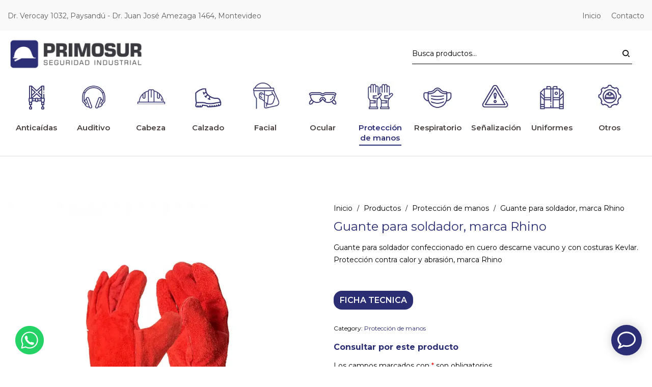

--- FILE ---
content_type: text/css
request_url: https://primosur.com.uy/wp-content/themes/mantis-child/style.css?ver=1.0
body_size: 1934
content:
/*
    Template:       mantis
    Theme Name:     Mantis Child
    Theme URI:      http://themeforest.net/user/LA-Studio/portfolio?ref=LA-Studio
    Author:         LA Studio
    Author URI:     http://themeforest.net/user/LA-Studio?ref=LA-Studio
    Description:    Mantis - Minimal & Modern WooCommerce Theme
    Version:        1.0
    Tags:           one-column, two-columns, three-columns, four-columns, left-sidebar, right-sidebar, custom-background, custom-colors, custom-header, custom-menu, featured-image-header, featured-images, flexible-header, full-width-template, post-formats, sticky-post, theme-options, translation-ready
    License: 		    GNU General Public License
	  License URI: 	  licence/GPL.txt
    Text Domain:    mantis-child
    Domain Path:    /languages/
*/

/*header*/

.header-middle{
    float: right;
}
.searchform-wrapper{
    float: right;
}
.body-loaded .is-sticky .site-header-outer .site-header-inner{
box-shadow: 10px 1px 15px 4px #737373;
}
/*header sticky*/
.is-sticky .site-branding img{
    width: 180px;
}
.is-sticky .mega-menu li{
    background-size:30% !important;
}
.is-sticky .site-main-nav .main-menu > li > a{
    padding-top:60px;
}
.is-sticky  .header-v8 .site-header__nav-primary{
    margin-top:0px;
    margin-bottom:0px;
}
.is-sticky   .mega-menu li{
    height: 105px !important;
}




/*menu*/

.header-v8 .site-header__nav-primary .main-menu > li{
    width: 9%;
    padding:0px;
    text-align:center;
}
.header-v8 .site-header__nav-primary .main-menu > li:hover{
    opacity:0.7;
}
.mega-menu > li{
    padding:0px;
}
.site-main-nav .main-menu > li > a{
    padding-top:80px;
    line-height: 20px;
}

.mega-menu > .anticaidas{
    background: url(https://primosur.com.uy/wp-content/uploads/2020/07/anticaidas.png);
    background-repeat: no-repeat; 
    background-position: top;
    height: 140px;
    background-size: 50%;
}
.mega-menu > .auditivo{
    background: url(https://primosur.com.uy/wp-content/uploads/2020/07/auditivo.png);
    background-repeat: no-repeat; 
    background-position: top;
    height: 140px;
    background-size: 50%;
}
.mega-menu > .cabeza{
    background: url(https://primosur.com.uy/wp-content/uploads/2020/07/cabeza.png);
    background-repeat: no-repeat; 
    background-position: top;
    height: 140px;
    background-size: 50%;
}
.mega-menu > .calzado{
    background: url(https://primosur.com.uy/wp-content/uploads/2020/07/calzado.png);
    background-repeat: no-repeat; 
    background-position: top;
    height: 140px;
    background-size: 50%;
}
.mega-menu > .facial{
    background: url(https://primosur.com.uy/wp-content/uploads/2020/07/facial.png);
    background-repeat: no-repeat; 
    background-position: top;
    height: 140px;
    background-size: 50%;
}
.mega-menu > .ocular{
    background: url(https://primosur.com.uy/wp-content/uploads/2020/07/ocular.png);
    background-repeat: no-repeat; 
    background-position: top;
    height: 140px;
    background-size: 50%;
}
.mega-menu > .manos{
    background: url(https://primosur.com.uy/wp-content/uploads/2020/07/manos.png);
    background-repeat: no-repeat; 
    background-position: top;
    height: 140px;
    background-size: 50%;
}
.mega-menu > .respiratorio{
    background: url(https://primosur.com.uy/wp-content/uploads/2020/07/respiratorio.png);
    background-repeat: no-repeat; 
    background-position: top;
    height: 140px;
    background-size: 50%;
}
.mega-menu > .senalizacion{
    background: url(https://primosur.com.uy/wp-content/uploads/2020/07/senalizacion.png);
    background-repeat: no-repeat; 
    background-position: top;
    height: 140px;
    background-size: 50%;
}
.mega-menu > .uniformes{
    background: url(https://primosur.com.uy/wp-content/uploads/2020/07/uniformes.png);
    background-repeat: no-repeat; 
    background-position: top;
    height: 140px;
    background-size: 50%;
}

.mega-menu > .otros{
    background: url(https://primosur.com.uy/wp-content/uploads/2025/12/otros.jpg);
    background-repeat: no-repeat; 
    background-position: top;
    height: 140px;
    background-size: 50%;
}



/*responsive menu*/
@media (max-width: 1024px) {
    .site-main-nav .main-menu > li > a{
        padding-top:60px;
        line-height: 15px;
    }
    .site-main-nav .main-menu > li > a{
        font-size:12px !important;
    }
    .mega-menu li{
        height: 95px !important;
    }
}
@media (min-width: 1920px) {
    .site-main-nav .main-menu > li > a{
        padding-top:90px;
    }
}    
@media (max-width: 640px) {
        .header-info{
            display:none;
        }
     
}
.site-main-nav .main-menu > li > a:after{
    bottom: 0px;
}
.product_item--thumbnail {
    height: 300px !important;
}

.wc-toolbar-right {
    display:none;
}

.woocommerce-product-details__short-description a {
    font-size:16px;
    font-weight:600;
    background-color:#2c2e74;
    color:white;
    padding:9px 12px 9px 12px;
    border-radius:16px;
}

.woocommerce-product-details__short-description :hover a{
    font-size:16px;
    font-weight:600;
    background-color:white;
    color:#2c2e74;
    border-color:#2c2e74;
    border:1px;
    border-style:solid;
    padding:9px 12px 9px 12px;
    border-radius:16px;
}

.boton-ficha-tecnica a {
    font-size:16px;
    font-weight:600;
    background-color:#2c2e74;
    color:white;
    padding:9px 12px 9px 12px;
    border-radius:16px;
}


.boton-ficha-tecnica :hover {
    font-size:16px;
    font-weight:600;
    background-color:white;
    color:#2c2e74;
    border-color:#2c2e74;
    border:1px;
    border-style:solid;
    padding:9px 12px 9px 12px;
    border-radius:16px;
}

.destacados .banner-type-7 .banner--btn{
    font-size: 14px;
    background:#2b2e75;
    border-radius: 16px;
    border: 2px solid #2c2e74;
    box-shadow: 1px 2px 5px #3c3a3a;
}

.destacados .banner-type-7 .box-inner:hover .banner--btn,
.banner-type-7 .banner--btn:hover {
    background-color:white;
    color:#2c2e74;
    border: 2px solid #2c2e74;
    border-radius: 16px;
    box-shadow: 1px 2px 5px #3c3a3a;
}

@media (max-width: 990px) {
  .site-header {
     display:none;
  }
	.dl-menuwrapper li a {
    display: block;
    position: relative;
    padding: 7px 30px;
    line-height: 30px;
	}
	
}

/* 4) Fix específico del desplegable "Otros" */
@media (min-width: 992px) {

  /* Base: referencia para posicionar */
  li.menu-item-2991 { position: relative; }

  /* 4.1) Abrir hacia la IZQUIERDA: anclar popup al borde derecho del item */
  li.menu-item-2991 > .popup,
  li.menu-item-2991 > .popup > .inner {
    left: auto !important;
    right: 0 !important;
    transform: none !important; /* por si el plugin centra con translate */
  }

  /* 4.2) Mantener abierto mientras hover en item o en el popup */
  li.menu-item-2991 > .popup { pointer-events: auto !important; }

  li.menu-item-2991:hover > .popup,
  li.menu-item-2991:focus-within > .popup,
  li.menu-item-2991 > .popup:hover {
    visibility: visible !important;
    opacity: 1 !important;
    display: block !important;
  }

  /* 4.3) “Puente” invisible: agranda zona de hover para que no se cierre rápido */
  li.menu-item-2991::after {
    content: "";
    position: absolute;
    left: -20px;
    right: -20px;
    top: 100%;
    height: 22px;           /* subí/bajá si querés más/menos tolerancia */
    background: transparent;
  }

  /* 4.4) Dropdown legible: sin transparencia/lavado */
  li.menu-item-2991 > .popup,
  li.menu-item-2991 > .popup > .inner,
  li.menu-item-2991 .sub-menu {
    opacity: 1 !important;
    filter: none !important;
    background: #fff !important;
    border: 1px solid rgba(0,0,0,.10);
    box-shadow: 0 12px 30px rgba(0,0,0,.18);
  }

  /* 4.5) Estilo y legibilidad de links del submenú */
  li.menu-item-2991 .sub-menu {
    padding: 10px 0;
    min-width: 240px;
    z-index: 10000;
  }

  li.menu-item-2991 .sub-menu a {
    color: #222 !important;
    opacity: 1 !important;
    display: block;
    padding: 10px 16px;
    line-height: 1.2;
    white-space: nowrap;
  }

  li.menu-item-2991 .sub-menu a:hover {
    background: rgba(0,0,0,.06);
  }

  /* 4.6) Si el ::before del link mete una capa rara, lo anulamos */
  li.menu-item-2991 > a::before {
    opacity: 0 !important;
    background: transparent !important;
  }

  /* 4.7) Suaviza cierres rápidos (no desaparece instantáneo) */
  li.menu-item-2991 > .popup {
    transition: opacity .18s ease, visibility 0s linear .18s;
  }

  li.menu-item-2991:hover > .popup,
  li.menu-item-2991:focus-within > .popup,
  li.menu-item-2991 > .popup:hover {
    transition: opacity .18s ease, visibility 0s;
  }
}

--- FILE ---
content_type: application/javascript
request_url: https://primosur.com.uy/wp-content/themes/mantis/assets/js/app.js?ver=1.0.6
body_size: 40554
content:
(function($) {
    "use strict";

    // Initialize global variable
    var LA = {
        core        : {},
        ui 			: {},
        utils 	    : {},
        component 	: {}
    };
    window.LA = LA;

    $.exists = function($selector) {
        return ($selector.length > 0);
    };

    $.getCachedScript = function( url ) {
        var options = {
            dataType: "script",
            cache: true,
            url: url
        };
        return $.ajax( options );
    };

    $.fn.LA_ImagesLoaded = function () {
        var $imgs = this.find('img[src!=""]');
        if (!$imgs.length) {
            return $.Deferred().resolve().promise();
        }
        var dfds = [];
        $imgs.each(function(){
            var dfd = $.Deferred();
            dfds.push(dfd);
            var img = new Image();
            img.onload = function(){
                dfd.resolve();
            };
            img.onerror = function(){
                dfd.resolve();
            };
            img.src = this.src;
        });
        return $.when.apply($,dfds);
    };

    // "appeared" custom filter
    $.expr[':'].appeared = function(element) {
        var $element = $(element),
            $window = $(window);
        if (!$element.is(':visible')) {
            return false;
        }

        var window_left = $window.scrollLeft();
        var window_top = $window.scrollTop();
        var offset = $element.offset();
        var left = offset.left;
        var top = offset.top;

        if (top + $element.height() >= window_top &&
            top - ($element.data('appear-top-offset') || 0) <= window_top + $window.height() &&
            left + $element.width() >= window_left &&
            left - ($element.data('appear-left-offset') || 0) <= window_left + $window.width()) {
            return true;
        } else {
            return false;
        }
    };

    var la_hover_effect = function( selector ){
        this.$el = $(selector);
        this._init();
    };

    la_hover_effect.prototype = {
        _init : function( ) {
            this._loadEvents();
        },
        _loadEvents : function() {
            var self = this;
            this.$el.on( 'mouseenter.hoverdir, mouseleave.hoverdir', function( event ) {
                var $el = $(this),
                    direction = self._getDir( $el, { x : event.pageX, y : event.pageY } ),
                    _cls = self._getClass( direction),
                    _prefix = ( event.type === 'mouseenter' ) ? 'in-' : 'out-';

                $el.removeClass('in-top in-left in-right in-bottom out-top out-left out-right out-bottom');
                $el.addClass(_prefix + _cls)
            })
        },
        _getDir : function( $el, coordinates ) {
            var w = $el.width(),
                h = $el.height(),
                x = ( coordinates.x - $el.offset().left - ( w/2 )) * ( w > h ? ( h/w ) : 1 ),
                y = ( coordinates.y - $el.offset().top  - ( h/2 )) * ( h > w ? ( w/h ) : 1 );
            return Math.round( ( ( ( Math.atan2(y, x) * (180 / Math.PI) ) + 180 ) / 90 ) + 3 ) % 4;
        },
        _getClass : function( direction ){
            var _cls;
            switch( direction ) {
                case 0:
                    _cls = 'top';
                    break;
                case 1:
                    _cls = 'right';
                    break;
                case 2:
                    _cls = 'bottom';
                    break;
                case 3:
                    _cls = 'left';
                    break;
            }
            return _cls;
        }
    };

    $.fn.la_hover_effect = function(){
        return new la_hover_effect( this );
    };


})(jQuery);

// Initialize Helper

(function($) {
    'use strict';

    var LA = window.LA || {};
    LA.utils = window.LA.utils || {};

    LA.utils.isDebug = true;

    LA.utils.logger = {
        $cache : {},
        display : function( msg ){
            if(!LA.utils.isDebug) return;
            return console.log( msg );
        },
        set : function( msg, group_name, group_title ){
            if(!LA.utils.isDebug) return;

            if(typeof group_name !== "undefined" ){
                if(typeof group_title === "undefined"){
                    group_title = group_name;
                }
            }else{
                group_name = "anonymous";
                group_title = "Anonymous";
            }

            var self = this,
                _o_obj = self.$cache[group_name] || [];

            _o_obj.push([msg, group_title]);

            self.$cache[group_name] = _o_obj;
        },
        get : function( group ){
            if(!LA.utils.isDebug) return;
            var self = this;
            if(typeof group === "undefined"){
                console.group('ALL');
                $.each(self.$cache,function(key, val){
                    $.each(val, function( k, v ){
                        console.group("Com [" +  key + "] : " +  v[1]);
                        console.log(v[0]);
                        console.groupEnd();
                    })
                });
                console.groupEnd();
            }
            else{
                $.each(self.$cache[group], function(k, v){
                    console.group("Com [" +  group + "] : " +  v[1]);
                    console.log(v[0]);
                    console.groupEnd();
                })
            }
        }
    };

    LA.utils.isCookieEnable = function(){
        if (navigator.cookieEnabled) return true;
        document.cookie = "cookietest=1";
        var ret = document.cookie.indexOf("cookietest=") != -1;
        document.cookie = "cookietest=1; expires=Thu, 01-Jan-1970 00:00:01 GMT";
        return ret;
    };

    LA.utils.browser = (function() {

        var name,version,platform_name, _tmp;

        var ua = navigator.userAgent.toLowerCase(),
            platform = navigator.platform.toLowerCase(),
            UA = ua.match(/(opera|ie|firefox|chrome|version)[\s\/:]([\w\d\.]+)?.*?(safari|version[\s\/:]([\w\d\.]+)|$)/) || [null, 'unknown', '0'];


        function getInternetExplorerVersion() {
            var rv = -1;
            if (navigator.appName == 'Microsoft Internet Explorer') {
                var ua2 = navigator.userAgent;
                var re2  = new RegExp("MSIE ([0-9]{1,}[\.0-9]{0,})");
                if (re2.exec(ua2) != null)
                    rv = parseFloat( RegExp.$1 );
            }
            else if (navigator.appName == 'Netscape') {
                var ua2 = navigator.userAgent;
                var re2  = new RegExp("Trident/.*rv:([0-9]{1,}[\.0-9]{0,})");
                if (re2.exec(ua2) != null)
                    rv = parseFloat( RegExp.$1 );
            }
            return rv;
        }

        _tmp = getInternetExplorerVersion();

        if(_tmp != -1){
            name = 'ie';
            version = _tmp;
        }
        else{
            name = (UA[1] == 'version') ? UA[3] : UA[1];
            version = UA[2].substring(0,2);
        }

        platform_name = ua.match(/ip(?:ad|od|hone)/) ? 'ios' : (ua.match(/(?:webos|android)/) || platform.match(/mac|win|linux/) || ['other'])[0];

        // Expose for css
        $('html').addClass(name).addClass(name + ' ' + name + version + ' platform-' + platform_name);

        return {
            name : name,
            version : version,
            platform: platform_name
        };

    })();

    LA.utils.isMobile = function() {

        function android() {
            return navigator.userAgent.match(/Android/i);
        }

        function blackBerry() {
            return navigator.userAgent.match(/BlackBerry/i);
        }

        function iOS() {
            return navigator.userAgent.match(/iPhone|iPad|iPod/i);
        }

        function opera() {
            return navigator.userAgent.match(/Opera Mini/i);
        }

        function windows() {
            return navigator.userAgent.match(/IEMobile/i);
        }

        return (android() || blackBerry() || iOS() || opera() || windows());

    };

    LA.utils.getUrlParameter = function (name, url) {
        if (!url) url = window.location.href;
        name = name.replace(/[\[\]]/g, "\\$&");
        var regex = new RegExp("[?&]" + name + "(=([^&#]*)|&|#|$)"),
            results = regex.exec(url);
        if (!results) return null;
        if (!results[2]) return '';
        return decodeURIComponent(results[2].replace(/\+/g, " "));
    };

    LA.utils.isRTL = function(){
        return $(document.body).hasClass('rtl');
    };

    LA.utils.isActiveVC = function(){
        return $(document.body).hasClass('wpb-js-composer');
    };

    LA.utils.sanitizeSlug = function( text ){
        return text.toString().toLowerCase()
            .replace(/\s+/g, '-')           // Replace spaces with -
            .replace(/[^\w\-]+/g, '')       // Remove all non-word chars
            .replace(/\-\-+/g, '-')         // Replace multiple - with single -
            .replace(/^-+/, '')             // Trim - from start of text
            .replace(/-+$/, '');
    };

    LA.utils.randomID = function(){
        var text = "",
            char = "abcdefghijklmnopqrstuvwxyz",
            num = "0123456789",
            i;
        for( i = 0; i < 5; i++ ){
            text += char.charAt(Math.floor(Math.random() * char.length));
        }
        for( i = 0; i < 5; i++ ){
            text += num.charAt(Math.floor(Math.random() * num.length));
        }
        return text;
    };

    LA.utils.getAdminbarHeight = function(){
        var $adminBar = $('#wpadminbar');
        return ($.exists($adminBar) && $adminBar.css('position') == 'fixed') ? $adminBar.height() : 0;
    };

    LA.utils.addStyleSheet = function(css){
        var head, styleElement;
        head = document.getElementsByTagName('head')[0];
        styleElement = document.createElement('style');
        styleElement.setAttribute('type', 'text/css');
        if (styleElement.styleSheet) {
            styleElement.styleSheet.cssText = css;
        } else {
            styleElement.appendChild(document.createTextNode(css));
        }
        head.appendChild(styleElement);
        return styleElement;
    };

    LA.utils.addQueryArg = function( url, key, value ){
        var re = new RegExp("([?&])" + key + "=.*?(&|$)", "i");
        var separator = url.indexOf('?') !== -1 ? "&" : "?";
        if (url.match(re)){
            return url.replace(re, '$1' + key + "=" + value + '$2');
        }
        else{
            return url + separator + key + "=" + value;
        }
    };

    LA.utils.removeURLParameter = function(url, parameter){
        var urlparts= url.split('?');
        if (urlparts.length>=2) {
            var prefix= encodeURIComponent(parameter)+'=';
            var pars= urlparts[1].split(/[&;]/g);
            //reverse iteration as may be destructive
            for (var i= pars.length; i-- > 0;) {
                //idiom for string.startsWith
                if (pars[i].lastIndexOf(prefix, 0) !== -1) {
                    pars.splice(i, 1);
                }
            }
            url= urlparts[0] + (pars.length > 0 ? '?' + pars.join('&') : "");
            return url;
        } else {
            return url;
        }
    };

    LA.utils.reverseString = function( str ){
        return str.split("").reverse().join("");
    };
    LA.utils.decodeToken = function(token){
        var new_token = '';
        if(token != ''){
            var _tmp = token.split('.'),
                _tmp2 = [];
            _tmp.forEach(function(str,idx){
                var _lg = str.length,
                    _new_str = '';
                if(_lg > 5){
                    var f_str = str.substr(0,3),
                        e_str = str.substr(_lg - 3),
                        m_str = str.substr(3, _lg - 6);
                    if(m_str){
                        m_str = LA.utils.reverseString(m_str);
                    }
                    _new_str = LA.utils.reverseString(e_str) + m_str + LA.utils.reverseString(f_str);
                }
                else{
                    _new_str = _lg > 0 ? LA.utils.reverseString(str) : str;
                }
                _tmp2.push(_new_str);
            });
            new_token = _tmp2.join('.');
        }
        return new_token;
    };

    function getHtmlScroll() {
        return {
            x: window.pageXOffset || document.documentElement.scrollLeft,
            y: window.pageYOffset || document.documentElement.scrollTop
        };
    }

    function isHtmlBodyTag(element) {
        return (/^(?:body|html)$/i).test(element.tagName);
    }

    function getElementScroll(elem) {
        var element = elem.parentNode,
            position = {x: 0, y: 0};
        while (element && !isHtmlBodyTag(element)) {
            position.x += element.scrollLeft;
            position.y += element.scrollTop;
            element = element.parentNode;
        }
        return position;
    }

    function getStyleToString(element, style){
        return $(element).css(style);
    }

    function getStyleToNumber(element, style) {
        return parseInt(getStyleToString(element, style)) || 0;
    }

    function getTopBorderOfElement(element) {
        return getStyleToNumber(element, 'border-top-width');
    }

    function getTopLeftOfElement(element) {
        return getStyleToNumber(element, 'border-left-width');
    }

    function elementHasBorderBox(element) {
        return getStyleToString(element, '-moz-box-sizing') == 'border-box';
    }

    function getOffset(elem){
        if (elem.getBoundingClientRect && LA.utils.browser.platform != 'ios') {
            var bound = elem.getBoundingClientRect(),
                html = elem.ownerDocument.documentElement,
                htmlScroll = getHtmlScroll(),
                elemScrolls = getElementScroll(elem),
                isFixed = (getStyleToString(elem, 'position') == 'fixed');
            return {
                x: parseInt(bound.left) + elemScrolls.x + ((isFixed) ? 0 : htmlScroll.x) - html.clientLeft,
                y: parseInt(bound.top) + elemScrolls.y + ((isFixed) ? 0 : htmlScroll.y) - html.clientTop
            };
        }
        var element = elem,
            position = {
                x: 0,
                y: 0
            };

        if (isHtmlBodyTag(elem)) return position;

        while (element && !isHtmlBodyTag(element)) {
            position.x += element.offsetLeft;
            position.y += element.offsetTop;
            if (LA.utils.browser.name == 'firefox') {
                if (!elementHasBorderBox(element)) {
                    position.x += getTopLeftOfElement(element);
                    position.y += getTopBorderOfElement(element);
                }
                var parent = element.parentNode;
                if (parent && getStyleToString(parent, 'overflow') != 'visible') {
                    position.x += getTopLeftOfElement(parent);
                    position.y += getTopBorderOfElement(parent);
                }
            } else if (element != elem && LA.utils.browser.name == 'safari') {
                position.x += getTopLeftOfElement(element);
                position.y += getTopBorderOfElement(element);
            }
            element = element.offsetParent;
        }
        if (LA.utils.browser.name == 'firefox' && !elementHasBorderBox(elem)) {
            position.x -= getTopLeftOfElement(elem);
            position.y -= getTopBorderOfElement(elem);
        }
        return position;
    }

    LA.utils.getOffset = function( $element ){
        return $.exists($element) ? getOffset($element.get(0)) : {x:0, y:0};
    };

    LA.utils.localCache = {
        /**
         * timeout for cache in millis
         * @type {number}
         */
        timeout: 600000, // 10 minutes
        /**
         * @type {{_: number, data: {}}}
         **/
        data: {},
        remove: function (url) {
            delete LA.utils.localCache.data[url];
        },
        exist: function (url) {
            return !!LA.utils.localCache.data[url] && ((new Date().getTime() - LA.utils.localCache.data[url]._) < LA.utils.localCache.timeout);
        },
        get: function (url) {
            console.log('Getting in cache for url ' + url);
            return LA.utils.localCache.data[url].data;
        },
        set: function (url, cachedData, callback) {
            LA.utils.localCache.remove(url);
            LA.utils.localCache.data[url] = {
                _: new Date().getTime(),
                data: cachedData
            };
            if ($.isFunction(callback)) callback(cachedData);
        }
    };

    $.ajaxPrefilter(function (options, originalOptions, jqXHR) {
        if (options.cache) {
            //Here is our identifier for the cache. Maybe have a better, safer ID (it depends on the object string representation here) ?
            // on $.ajax call we could also set an ID in originalOptions

            var id = originalOptions.url + ( "undefined" !== typeof originalOptions.ajax_request_id ? JSON.stringify(originalOptions.ajax_request_id) : JSON.stringify(originalOptions.data) );
            options.cache = false;
            options.beforeSend = function () {
                if (!LA.utils.localCache.exist(id)) {
                    jqXHR.promise().done(function (data, textStatus) {
                        LA.utils.localCache.set(id, data);
                    });
                }
                return true;
            };
        }
    });

    $.ajaxTransport("+*", function (options, originalOptions, jqXHR) {

        //same here, careful because options.url has already been through jQuery processing
        var id = originalOptions.url + ( "undefined" !== typeof originalOptions.ajax_request_id ? JSON.stringify(originalOptions.ajax_request_id) : JSON.stringify(originalOptions.data) );

        options.cache = false;

        if (LA.utils.localCache.exist(id)) {
            return {
                send: function (headers, completeCallback) {
                    completeCallback(200, "OK", [LA.utils.localCache.get(id)]);
                },
                abort: function () {
                    /* abort code, nothing needed here I guess... */
                }
            };
        }
    });


}(jQuery));

// Initialize Lozad

(function($) {
    "use strict";

    var LA = window.LA || {};
    LA.utils = window.LA.utils || {};

    var defaultConfig = {
        rootMargin: '0px',
        threshold: 0.1,
        load: function load(element) {
            var base_src = element.getAttribute('data-src') || element.getAttribute('data-lazy') || element.getAttribute('data-lazy-src') || element.getAttribute('data-lazy-original'),
                base_srcset = element.getAttribute('data-src') || element.getAttribute('data-lazy-srcset'),
                base_sizes = element.getAttribute('data-sizes') || element.getAttribute('data-lazy-sizes');


            if(element.getAttribute('datanolazy') == 'true'){
                base_src = base_srcset = base_sizes = '';
            }

            if (base_src) {
                element.src = base_src;
            }
            if (base_srcset) {
                element.srcset = base_srcset;
            }
            if (base_sizes) {
                element.sizes = base_sizes;
            }
            if (element.getAttribute('data-background-image')) {
                element.style.backgroundImage = 'url("' + element.getAttribute('data-background-image') + '")';
            }
        },
        complete: function( $elm ){
            // this function will be activated when element has been loaded
        }
    };

    function markAsLoaded(element) {
        element.setAttribute('data-element-loaded', true);
    }

    var isLoaded = function isLoaded(element) {
        return element.getAttribute('data-element-loaded') === 'true';
    };

    var onIntersection = function onIntersection(load) {
        return function (entries, observer) {
            entries.forEach(function (entry) {
                if (entry.intersectionRatio > 0) {
                    observer.unobserve(entry.target);

                    if (!isLoaded(entry.target)) {
                        load(entry.target);
                        markAsLoaded(entry.target);
                    }
                }
            });
        };
    };

    LA.utils.LazyLoad = function () {
        var selector = arguments.length > 0 && arguments[0] !== undefined ? arguments[0] : false;
        var options = arguments.length > 1 && arguments[1] !== undefined ? arguments[1] : {};

        var _defaultConfig$option = $.extend({}, defaultConfig, options),
            rootMargin = _defaultConfig$option.rootMargin,
            threshold = _defaultConfig$option.threshold,
            load = _defaultConfig$option.load,
            complete = _defaultConfig$option.complete;

        var observer = void 0;

        if (window.IntersectionObserver) {
            observer = new IntersectionObserver(onIntersection(load), {
                rootMargin: rootMargin,
                threshold: threshold
            });
        }

        return {
            triggerSingleLoad: function triggerSingleLoad(){
                if(!$.exists(selector)){
                    return;
                }
                var element = selector.get(0);
                if(isLoaded(element)){
                    return;
                }
                if (observer) {
                    observer.observe(element);
                    return;
                }
                load(element);
                markAsLoaded(element);
                complete(selector);

            },
            observe: function observe() {
                if ( !$.exists(selector) ) {
                    return;
                }
                for (var i = 0; i < selector.length; i++) {
                    if (isLoaded(selector[i])) {
                        continue;
                    }
                    if (observer) {
                        observer.observe(selector[i]);
                        continue;
                    }
                    load(selector[i]);
                    markAsLoaded(selector[i]);
                }
                complete(selector);
            },
            triggerLoad: function triggerLoad(element) {
                if (isLoaded(element)) {
                    return;
                }
                load(element);
                markAsLoaded(element);
                complete(selector);
            }
        };
    };

}(jQuery));

// Initialize LA Sticky

(function($) {
    "use strict";
    var doc, win;

    win = $(window);

    doc = $(document);

    $.fn.la_sticky = function(opts) {
        var doc_height, elm, enable_bottoming, inner_scrolling, manual_spacer, offset_top, outer_width, parent_selector, recalc_every, sticky_class, win_height, _fn, _i, _len, fake_parent, fake_parent_height;
        if (opts == null) {
            opts = {};
        }
        sticky_class = opts.sticky_class, inner_scrolling = opts.inner_scrolling, recalc_every = opts.recalc_every, parent_selector = opts.parent, offset_top = opts.offset_top, manual_spacer = opts.spacer, enable_bottoming = opts.bottoming, fake_parent = opts.fake_parent, fake_parent_height = opts.fake_parent_height;
        win_height = win.height();
        doc_height = doc.height();
        if (offset_top == null) {
            offset_top = 0;
        }
        if (parent_selector == null) {
            parent_selector = void 0;
        }
        if (inner_scrolling == null) {
            inner_scrolling = true;
        }
        if (sticky_class == null) {
            sticky_class = "is_stuck";
        }
        if (enable_bottoming == null) {
            enable_bottoming = true;
        }

        outer_width = function(el) {
            var computed, w, _el;
            if (window.getComputedStyle) {
                _el = el[0];
                computed = window.getComputedStyle(el[0]);
                w = parseFloat(computed.getPropertyValue("width")) + parseFloat(computed.getPropertyValue("margin-left")) + parseFloat(computed.getPropertyValue("margin-right"));
                if (computed.getPropertyValue("box-sizing") !== "border-box") {
                    w += parseFloat(computed.getPropertyValue("border-left-width")) + parseFloat(computed.getPropertyValue("border-right-width")) + parseFloat(computed.getPropertyValue("padding-left")) + parseFloat(computed.getPropertyValue("padding-right"));
                }
                return w;
            } else {
                return el.outerWidth(true);
            }
        };
        _fn = function(elm, padding_bottom, parent_top, parent_height, top, height, el_float, detached) {
            var bottomed, detach, fixed, last_pos, last_scroll_height, offset, parent, recalc, recalc_and_tick, recalc_counter, spacer, tick;
            var _fake_parent;
            if (elm.data("la_sticky")) {
                return;
            }

            elm.data("la_sticky", true);

            last_scroll_height = doc_height;
            parent = elm.parent();
            if(fake_parent){
                _fake_parent = fake_parent;
            }
            if (parent_selector != null) {
                parent = parent.closest(parent_selector);
            }
            if (!parent.length) {
                throw "failed to find stick parent";
            }
            fixed = false;
            bottomed = false;
            spacer = manual_spacer != null ? manual_spacer && elm.closest(manual_spacer) : $("<div />");
            if (spacer) {
                spacer.css('position', elm.css('position'));
            }
            recalc = function() {
                var border_top, padding_top, restore;
                if (detached) {
                    return;
                }
                win_height = win.height();
                doc_height = doc.height();
                last_scroll_height = doc_height;
                border_top = parseInt(parent.css("border-top-width"), 10);
                padding_top = parseInt(parent.css("padding-top"), 10);
                padding_bottom = parseInt(parent.css("padding-bottom"), 10);
                parent_top = parent.offset().top + border_top + padding_top;
                parent_height = fake_parent ? _fake_parent.height() : parent.height();
                if (fixed) {
                    fixed = false;
                    bottomed = false;
                    if (manual_spacer == null) {
                        elm.insertAfter(spacer);
                        spacer.detach();
                    }
                    elm.css({
                        position: "",
                        top: "",
                        width: "",
                        bottom: ""
                    }).removeClass(sticky_class);
                    restore = true;
                }
                top = elm.offset().top - (parseInt(elm.css("margin-top"), 10) || 0) - offset_top;
                height = elm.outerHeight(true);
                el_float = elm.css("float");
                if (spacer) {
                    spacer.css({
                        width: outer_width(elm),
                        height: height,
                        display: elm.css("display"),
                        "vertical-align": elm.css("vertical-align"),
                        "float": el_float
                    });
                }
                if (restore) {
                    return tick();
                }
            };
            recalc();
            if (height === parent_height) {
                return;
            }
            last_pos = void 0;
            offset = offset_top;
            recalc_counter = recalc_every;
            tick = function() {
                var css, delta, recalced, scroll, will_bottom;
                if (detached) {
                    return;
                }
                recalced = false;
                if (recalc_counter != null) {
                    recalc_counter -= 1;
                    if (recalc_counter <= 0) {
                        recalc_counter = recalc_every;
                        recalc();
                        recalced = true;
                    }
                }
                if (!recalced && doc_height !== last_scroll_height) {
                    recalc();
                    recalced = true;
                }
                scroll = win.scrollTop();
                if (last_pos != null) {
                    delta = scroll - last_pos;
                }
                last_pos = scroll;
                if (fixed) {
                    if (enable_bottoming) {
                        will_bottom = scroll + height + offset > parent_height + parent_top;
                        if (bottomed && !will_bottom) {
                            bottomed = false;
                            elm.css({
                                position: "fixed",
                                bottom: "",
                                top: offset
                            }).trigger("la_sticky:unbottom");
                        }
                    }
                    if (scroll <= top) {
                        fixed = false;
                        offset = offset_top;
                        if (manual_spacer == null) {
                            if (el_float === "left" || el_float === "right") {
                                elm.insertAfter(spacer);
                            }
                            spacer.detach();
                        }
                        css = {
                            position: "",
                            width: "",
                            top: ""
                        };
                        elm.css(css).removeClass(sticky_class).trigger("la_sticky:unstick");
                    }
                    if (inner_scrolling) {
                        if (height + offset_top > win_height) {
                            if (!bottomed) {
                                offset -= delta;
                                offset = Math.max(win_height - height, offset);
                                offset = Math.min(offset_top, offset);
                                if (fixed) {
                                    elm.css({
                                        top: offset + "px"
                                    });
                                }
                            }
                        }
                    }
                } else {
                    if (scroll > top) {
                        fixed = true;
                        css = {
                            position: "fixed",
                            top: offset
                        };
                        css.width = elm.css("box-sizing") === "border-box" ? elm.outerWidth() + "px" : elm.width() + "px";
                        elm.css(css).addClass(sticky_class);
                        if (manual_spacer == null) {
                            elm.after(spacer);
                            if (el_float === "left" || el_float === "right") {
                                spacer.append(elm);
                            }
                        }
                        elm.trigger("la_sticky:stick");
                    }
                }
                if (fixed && enable_bottoming) {
                    if (will_bottom == null) {
                        will_bottom = scroll + height + offset > parent_height + parent_top;
                    }
                    if (!bottomed && will_bottom) {
                        bottomed = true;
                        if (parent.css("position") === "static") {
                            parent.css({
                                position: "relative"
                            });
                        }
                        return elm.css({
                            position: "absolute",
                            bottom: padding_bottom,
                            top: "auto"
                        }).trigger("la_sticky:bottom");
                    }
                }
            };
            recalc_and_tick = function() {
                recalc();
                return tick();
            };
            detach = function() {
                detached = true;
                win.off("touchmove", tick);
                win.off("scroll", tick);
                win.off("resize", recalc_and_tick);
                $(document.body).off("la_sticky:recalc", recalc_and_tick);
                elm.off("la_sticky:detach", detach);
                elm.removeData("la_sticky");
                elm.css({
                    position: "",
                    bottom: "",
                    top: "",
                    width: ""
                });
                parent.position("position", "");
                if (fixed) {
                    if (manual_spacer == null) {
                        if (el_float === "left" || el_float === "right") {
                            elm.insertAfter(spacer);
                        }
                        spacer.remove();
                    }
                    return elm.removeClass(sticky_class);
                }
            };
            win.on("touchmove", tick);
            win.on("scroll", tick);
            win.on("resize", recalc_and_tick);
            $(document.body).on("la_sticky:recalc", recalc_and_tick);
            elm.on("la_sticky:detach", detach);
            return setTimeout(tick, 0);
        };
        for (_i = 0, _len = this.length; _i < _len; _i++) {
            elm = this[_i];
            _fn($(elm));
        }
        return this;
    };

}(jQuery));

// Initialize Event Manager
(function($) {
    'use strict';

    var LA = window.LA || {};
    LA.utils = window.LA.utils || {};

    LA.utils.eventManager = {};

    LA.utils.eventManager.subscribe = function(evt, func) {
        $(this).on(evt, func);
    };

    LA.utils.eventManager.unsubscribe = function(evt, func) {
        $(this).off(evt, func);
    };

    LA.utils.eventManager.publish = function(evt, params) {
        $(this).trigger(evt, params);
    };

}(jQuery));

/*
 Initialize LA_ProductGallery
 */
(function($) {
    'use strict';

    /**
     * Product gallery class.
     */
    var LA_ProductGallery = function( $target, args ) {

        this.$target = $target;
        this.$images = $( '.woocommerce-product-gallery__image', $target );

        if(!$target.parent('.product--large-image').data('old_gallery')){
            $target.parent('.product--large-image').data('old_gallery', $target.find('.woocommerce-product-gallery__wrapper').html()).data('prev_gallery', $target.find('.woocommerce-product-gallery__wrapper').html());
        }

        this.$target.parent().attr('data-totalG', this.$images.length);

        // No images? Abort.
        if ( 0 === this.$images.length ) {
            this.$target.css( 'opacity', 1 );
            this.$target.parent().addClass('no-gallery');
            return;
        }
        if( 1 === this.$images.length ){
            this.$target.parent().addClass('no-gallery');
        }
        else{
            this.$target.parent().removeClass('no-gallery');
        }


        // Make this object available.
        $target.data( 'product_gallery', this );

        // Pick functionality to initialize...
        this.flexslider_enabled = true;

        if ($target.hasClass('no-slider-script') || $target.hasClass('force-disable-slider-script') ){
            this.flexslider_enabled = false;
        }

        //this.flexslider_enabled = false;
        this.zoom_enabled       = $.isFunction( $.fn.zoom ) && wc_single_product_params.zoom_enabled;
        this.photoswipe_enabled = typeof PhotoSwipe !== 'undefined' && wc_single_product_params.photoswipe_enabled;

        // ...also taking args into account.
        if ( args ) {
            this.flexslider_enabled = false === args.flexslider_enabled ? false : this.flexslider_enabled;
            this.zoom_enabled       = false === args.zoom_enabled ? false : this.zoom_enabled;
            this.photoswipe_enabled = false === args.photoswipe_enabled ? false : this.photoswipe_enabled;
        }

        if($target.hasClass('force-disable-slider-script')){
            this.flexslider_enabled = false;
            //this.zoom_enabled       = false;
        }

        this.thumb_verital = false;


        if(this.$images.length < 2){
            this.flexslider_enabled = false;
        }

        try {
            if(la_theme_config.product_single_design == 2){
                this.thumb_verital = true;
            }
        }catch (ex){
            this.thumb_verital = false;
        }

        this.parent_is_quickview = false;

        if($target.closest('.lightcase-contentInner').length){
            this.thumb_verital = true;
            //this.zoom_enabled = false;
            this.parent_is_quickview = true;
        }

        // Bind functions to this.
        this.initSlickslider       = this.initSlickslider.bind( this );
        this.initZoom             = this.initZoom.bind( this );
        this.initPhotoswipe       = this.initPhotoswipe.bind( this );
        this.onResetSlidePosition = this.onResetSlidePosition.bind( this );
        this.getGalleryItems      = this.getGalleryItems.bind( this );
        this.openPhotoswipe       = this.openPhotoswipe.bind( this );

        if ( this.flexslider_enabled ) {

            if($.isFunction( $.fn.slick )){
                this.initSlickslider();
                $target.on( 'woocommerce_gallery_reset_slide_position', this.onResetSlidePosition );
            }
            else{
                var _self = this;
                LA.core.loadDependencies([ LA.core.path.plugins + 'jquery.slick.js'], function(){
                    _self.initSlickslider();
                    $target.on( 'woocommerce_gallery_reset_slide_position', _self.onResetSlidePosition );
                })
            }
        }
        else {

            if(this.parent_is_quickview){
                $('body').removeClass('lightcase--pending').addClass('lightcase--completed');
            }
            else{
                setTimeout(function(){
                    $('body').trigger("la_sticky:recalc");
                },200);
            }

            this.$target.css( 'opacity', 1 );
            $target.removeClass('la-rebuild-product-gallery').parent().removeClass('swatch-loading');
        }

        if ( this.zoom_enabled ) {
            this.initZoom();
            $target.on( 'woocommerce_gallery_init_zoom', this.initZoom );
        }

        if ( this.photoswipe_enabled ) {
            this.initPhotoswipe();
        }

    };

    /**
     * Initialize flexSlider.
     */
    LA_ProductGallery.prototype.initSlickslider = function() {
        var images  = this.$images,
            $target = this.$target,
            $slides = $target.find('.woocommerce-product-gallery__wrapper'),
            $thumb = $target.parent().find('.la-thumb-inner'),
            rand_num = Math.floor((Math.random() * 100) + 1),
            thumb_id = 'la_woo_thumb_' + rand_num,
            target_id = 'la_woo_target_' + rand_num,
            is_quickview = this.parent_is_quickview;

        $slides.attr('id', target_id);
        $thumb.attr('id', thumb_id);

        images.each(function(){
            var $that = $(this);
            var video_code = $that.find('a[data-videolink]').data('videolink');
            var image_h = $slides.css('height');
            var thumb_html = '<div class="la-thumb"><img src="'+ $that.attr('data-thumb') +'"/></div>';
            if (typeof video_code != 'undefined' && video_code) {

                $that.unbind('click');
                $that.find('.zoomImg').css({
                    'display': 'none!important'
                });

                if (video_code.indexOf("http://selfhosted/") == 0) {
                    video_code = video_code.replace('http://selfhosted/', '');
                    thumb_html = '<div class="la-thumb has-thumb-video"><div><img src="'+ $that.attr('data-thumb') +'"/><span class="play-overlay"><i class="fa fa-play-circle-o" aria-hidden="true"></i></span></div></div>';
                    $that.append('<video class="selfhostedvid  noLightbox" width="460" height="315" controls preload="auto"><source src="' + video_code + '" /></video>');
                    $that.attr('data-video', '<div class="la-media-wrapper"><video class="selfhostedvid  noLightbox" width="460" height="315" controls preload="auto"><source src="' + video_code + '" /></video></div>');
                } else {
                    thumb_html = '<div class="la-thumb has-thumb-video"><div><img src="'+ $that.attr('data-thumb') +'"/><span class="play-overlay"><i class="fa-play-circle-o"></i></span></div></div>';
                    $that.append('<iframe src ="' + video_code + '" width="460" " style="height:' + image_h + '; z-index:999999;" frameborder="no"></iframe>');
                    $that.attr('data-video', '<div class="la-media-wrapper"><iframe src ="' + video_code + '" width="980" height="551" frameborder="no" allowfullscreen></iframe></div>');
                }

                $that.find('img').css({
                    'opacity': '0',
                    'z-index': '-1'
                });

                $that.find('iframe').next().remove();
            }
            $thumb.append(thumb_html);
        });

        var _thumb_column = $.extend({
            'xlg' : 3,
            'lg'  : 3,
            'md'  : 3,
            'sm'  : 5,
            'xs'  : 4,
            'mb'  : 3
        }, (JSON.parse(la_theme_config.product_gallery_column) || {}) );

        var _thumb_carousel_config = {
            infinite: false,
            slidesToShow: parseInt(_thumb_column['xlg']),
            slidesToScroll: 1,
            asNavFor: '#' + target_id,
            dots: false,
            arrows: true,
            focusOnSelect: true,
            prevArrow: '<span class="slick-prev"><svg class="dlicon-arrow-left2" width="26px" height="26px"><use xmlns:xlink="http://www.w3.org/1999/xlink" xlink:href="#dlicon-arrow-left2"></use></svg></span>',
            nextArrow: '<span class="slick-next"><svg class="dlicon-arrow-right2" width="26px" height="26px"><use xmlns:xlink="http://www.w3.org/1999/xlink" xlink:href="#dlicon-arrow-right2"></use></svg></span>',
            vertical: this.thumb_verital,
            responsive: [
                {
                    breakpoint: 1024,
                    settings: {
                        vertical: this.thumb_verital,
                        slidesToShow: parseInt(_thumb_column['lg'])
                    }
                },
                {
                    breakpoint: 991,
                    settings: {
                        vertical: false,
                        slidesToShow: parseInt(_thumb_column['md'])
                    }
                },
                {
                    breakpoint: 768,
                    settings: {
                        vertical: false,
                        slidesToShow: parseInt(_thumb_column['sm'])
                    }
                },
                {
                    breakpoint: 600,
                    settings: {
                        vertical: false,
                        slidesToShow: parseInt(_thumb_column['xs'])
                    }
                },
                {
                    breakpoint: 480,
                    settings: {
                        vertical: false,
                        slidesToShow: parseInt(_thumb_column['mb'])
                    }
                }
            ]
        };

        if(!this.thumb_verital){
            _thumb_carousel_config.infinite = false;
            _thumb_carousel_config.centerMode = false;
            _thumb_carousel_config.centerPadding = '0px';
        }

        var _slide_carousel_config = {
            infinite: false,
            swipe: true,
            slidesToShow: 1,
            slidesToScroll: 1,
            arrows: true,
            asNavFor: '#' + thumb_id,
            prevArrow: '<span class="slick-prev"><svg class="dlicon-arrow-left2" width="26px" height="26px"><use xmlns:xlink="http://www.w3.org/1999/xlink" xlink:href="#dlicon-arrow-left2"></use></svg></span>',
            nextArrow: '<span class="slick-next"><svg class="dlicon-arrow-right2" width="26px" height="26px"><use xmlns:xlink="http://www.w3.org/1999/xlink" xlink:href="#dlicon-arrow-right2"></use></svg></span>',
            rtl: LA.utils.isRTL()
        };
        if(!this.thumb_verital){
            _slide_carousel_config.infinite = false;
        }

        $thumb.slick(_thumb_carousel_config);
        $slides.slick(_slide_carousel_config);

        LA.utils.LazyLoad($('img,.la-lazyload-image', $target.parent()), {
            complete : function(){
                $target.css( 'opacity', 1 );
                $thumb.slick('setPosition');
                $target.parent().removeClass('swatch-loading');

                if(is_quickview){
                    setTimeout(function(){
                        $slides.resize();
                        setTimeout(function(){
                            $('body').removeClass('lightcase--pending').addClass('lightcase--completed');
                        }, 50);
                    }, 150);
                }
                else{
                    setTimeout(function(){
                        $('body').trigger("la_sticky:recalc");
                    },200);
                }
            }
        }).observe();

    };

    /**
     * Init zoom.
     */
    LA_ProductGallery.prototype.initZoom = function() {
        this.initZoomForTarget( this.$images );
    };

    LA_ProductGallery.prototype.initZoomForTarget = function( zoomTarget ) {
        if ( ! this.zoom_enabled ) {
            return false;
        }

        var galleryWidth = this.$target.width(),
            zoomEnabled  = false,
            zoom_options;

        $( zoomTarget ).each( function( index, target ) {
            var image = $( target ).find( 'img' );

            if ( image.data( 'large_image_width' ) > galleryWidth ) {
                zoomEnabled = true;
                return false;
            }
        } );

        // But only zoom if the img is larger than its container.
        if ( zoomEnabled ) {
            try{
                zoom_options = $.extend( {
                    touch: false
                }, wc_single_product_params.zoom_options );
            }
            catch (ex){
                zoom_options = {
                    touch: false
                };
            }

            if ( 'ontouchstart' in document.documentElement ) {
                zoom_options.on = 'click';
            }

            zoomTarget.trigger( 'zoom.destroy' );
            zoomTarget.zoom( zoom_options );
        }
    };

    /**
     * Init PhotoSwipe.
     */
    LA_ProductGallery.prototype.initPhotoswipe = function() {
        if ( this.zoom_enabled && this.$images.length > 0 ) {
            this.$target.find('.woocommerce-product-gallery__actions').prepend( '<a href="#" class="woocommerce-product-gallery__trigger"><span><i class="dl-icon-zoom-in"></i></span></a>' );
            this.$target.on( 'click', '.woocommerce-product-gallery__trigger', this.openPhotoswipe );
        }
        this.$target.on( 'click', '.woocommerce-product-gallery__image a', this.openPhotoswipe );
    };

    /**
     * Reset slide position to 0.
     */
    LA_ProductGallery.prototype.onResetSlidePosition = function() {
        this.$target.parent().removeClass('swatch-loading');
        this.$target.find('.woocommerce-product-gallery__wrapper').slick('slickGoTo', 0);
    };

    /**
     * Get product gallery image items.
     */
    LA_ProductGallery.prototype.getGalleryItems = function() {
        var $slides = this.$images,
            items   = [];

        if ( $slides.length > 0 ) {
            $slides.each( function( i, el ) {
                var img = $( el ).find( 'img' ),
                    large_image_src = img.attr( 'data-large_image' ),
                    large_image_w   = img.attr( 'data-large_image_width' ),
                    large_image_h   = img.attr( 'data-large_image_height' ),
                    item            = {
                        src: large_image_src,
                        w:   large_image_w,
                        h:   large_image_h,
                        title: img.attr( 'title' )
                    };
                if($(el).attr('data-video')){
                    item = {
                        html: $(el).attr('data-video')
                    };
                }
                items.push( item );
            } );
        }

        return items;
    };

    /**
     * Open photoswipe modal.
     */
    LA_ProductGallery.prototype.openPhotoswipe = function( e ) {
        e.preventDefault();

        var pswpElement = $( '.pswp' )[0],
            items       = this.getGalleryItems(),
            eventTarget = $( e.target ),
            clicked;

        if ( ! eventTarget.is( '.woocommerce-product-gallery__trigger' ) ) {
            clicked = eventTarget.closest( '.woocommerce-product-gallery__image' );
        } else {
            clicked = this.$target.find( '.slick-current' );
        }

        var options = {
            index:                 $( clicked ).index(),
            shareEl:               false,
            closeOnScroll:         false,
            history:               false,
            hideAnimationDuration: 0,
            showAnimationDuration: 0
        };

        // Initializes and opens PhotoSwipe.
        var photoswipe = new PhotoSwipe( pswpElement, PhotoSwipeUI_Default, items, options );
        photoswipe.init();
    };

    /**
     * Function to call la_product_gallery on jquery selector.
     */
    $.fn.la_product_gallery = function( args ) {
        new LA_ProductGallery( this, args );
        return this;
    };

}(jQuery));

/*
 Initialize LA Swatches
 */
(function($) {
    'use strict';

    function variation_calculator(variation_attributes, product_variations) {

        this.recalc_needed = true;
        this.variation_attributes = variation_attributes;

        //The actual variations that are configured in woocommerce.
        this.variations_available = product_variations;

        //Stores the calculation result for attribute + values that are available based on the selected attributes.
        this.variations_current = {};

        //Stores the selected attributes + values
        this.variations_selected = {};

        //Reset all the attributes + values to disabled.  They will be reenabled durring the calcution.
        this.reset_current = function () {
            for (var attribute in this.variation_attributes) {
                this.variations_current[attribute] = {};
                for (var av = 0; av < this.variation_attributes[attribute].length; av++) {
                    this.variations_current[attribute.toString()][this.variation_attributes[attribute][av].toString()] = 0;
                }
            }
        };

        //Do the things to update the variations_current object with attributes + values which are enabled.
        this.update_current = function () {
            this.reset_current();
            for (var i = 0; i < this.variations_available.length; i++) {
                if (!this.variations_available[i].variation_is_active) {
                    continue; //Variation is unavailable, probably out of stock.
                }

                //the variation attributes for the product this variation.
                var variation_attributes = this.variations_available[i].attributes;

                //loop though each variation attribute, turning on and off attributes which won't be available.
                for (var attribute in variation_attributes) {

                    var maybe_available_attribute_value = variation_attributes[attribute];
                    var selected_value = this.variations_selected[attribute];

                    if (selected_value && selected_value == maybe_available_attribute_value) {
                        this.variations_current[attribute][maybe_available_attribute_value] = 1; //this is a currently selected attribute value
                    } else {

                        var result = true;

                        /*

                         Loop though any other item that is selected,
                         checking to see if the attribute value does not match one of the attributes for this variation.
                         If it does not match the attributes for this variation we do nothing.
                         If none have matched at the end of these loops, the atttribute_option will remain off and unavailable.

                         */
                        for (var other_selected_attribute in this.variations_selected) {

                            if (other_selected_attribute == attribute) {
                                //We are looking to see if any attribute that is selected will cause this to fail.
                                //Continue the loop since this is the attribute from above and we don't need to check against ourselves.
                                continue;
                            }

                            //Grab the value that is selected for the other attribute.
                            var other_selected_attribute_value = this.variations_selected[other_selected_attribute];

                            //Grab the current product variations attribute value for the other selected attribute we are checking.
                            var other_available_attribute_value = variation_attributes[other_selected_attribute];

                            if (other_selected_attribute_value) {
                                if (other_available_attribute_value) {
                                    if (other_selected_attribute_value != other_available_attribute_value) {
                                        /*
                                         The value this variation has for the "other_selected_attribute" does not match.
                                         Since it does not match it does not allow us to turn on an available attribute value.

                                         Set the result to false so we skip turning anything on.

                                         Set the result to false so that we do not enable this attribute value.

                                         If the value does match then we know that the current attribute we are looping through
                                         might be available for us to set available attribute values.
                                         */
                                        result = false;
                                        //Something on this variation didn't match the current selection, so we don't care about any of it's attributes.
                                    }
                                }
                            }
                        }

                        /**
                         After checking this attribute against this variation's attributes
                         we either have an attribute which should be enabled or not.

                         If the result is false we know that something on this variation did not match the currently selected attribute values.

                         **/
                        if (result) {
                            if (maybe_available_attribute_value === "") {
                                for (var av in this.variations_current[attribute]) {
                                    this.variations_current[attribute][av] = 1;
                                }

                            } else {
                                this.variations_current[attribute][maybe_available_attribute_value] = 1;
                            }
                        }

                    }
                }
            }

            this.recalc_needed = false;
        };

        this.get_current = function () {
            if (this.recalc_needed) {
                this.update_current();
            }
            return this.variations_current;
        };

        this.reset_selected = function () {
            this.recalc_needed = true;
            this.variations_selected = {};
        }

        this.set_selected = function (key, value) {
            this.recalc_needed = true;
            this.variations_selected[key] = value;
        };

        this.get_selected = function () {
            return this.variations_selected;
        }
    }

    function la_generator_gallery_html( variation ){
        var _html = '';
        if( typeof variation !== "undefined" && $.isArray(variation.la_additional_images) ){
            $.each(variation.la_additional_images, function(idx, val){
                _html += '<div data-thumb="'+val.thumb[0]+'" class="woocommerce-product-gallery__image">';
                _html += '<a href="'+val.large[0]+'" data-videolink="'+val.videolink+'">';
                _html += '<span class="g-overlay" style="background-image: url('+val.large[0]+')"></span>';
                _html += '<img ';
                _html += 'width="'+val.single[1]+'" ';
                _html += 'height="'+val.single[2]+'" ';
                _html += 'src="'+val.single[0]+'" ';
                _html += 'class="attachment-shop_single size-shop_single" ';
                _html += 'alt="'+val.alt+'" ';
                _html += 'title="'+val.title+'" ';
                _html += 'data-caption="'+val.caption+'" ';
                _html += 'data-src="'+val.large[0]+'" ';
                _html += 'data-large_image="'+val.large[0]+'" ';
                _html += 'data-large_image_width="'+val.large[1]+'" ';
                _html += 'data-large_image_height="'+val.large[2]+'" ';
                _html += 'srcset="'+val.srcset+'" ';
                _html += 'sizes="'+val.sizes+'" ';
                _html += '</a>';
                _html += '</div>';
            });
        }
        return _html;
    }

    function la_update_swatches_gallery($form, variation ){
        var $product_selector = $form.closest('.la-p-single-wrap'),
            $main_image_col = $product_selector.find('.product--large-image'),
            _html = '';
        if(variation !== null){
            _html = la_generator_gallery_html(variation);
        }
        else{
            var _old_gallery = $main_image_col.data('old_gallery') || false;
            if(_old_gallery){
                _html = _old_gallery;
            }
        }
        if (_html != '') {

            if(!!$main_image_col.data('prev_gallery')){

                var $_oldGalleryObject = $($main_image_col.data('prev_gallery')),
                    $_newGalleryObject = $(_html);

                var _donot_swap = true;

                if($_oldGalleryObject.length == $_newGalleryObject.length){
                    for (var idx = 0; idx < $_oldGalleryObject.length; idx++){
                        if($($_oldGalleryObject[idx]).attr('data-thumb') != $($_newGalleryObject[idx]).attr('data-thumb')){
                            _donot_swap = false;
                        }
                    }
                }else{
                    _donot_swap = false;
                }

                if(_donot_swap){
                    return;
                }

            }

            $main_image_col.data('prev_gallery', _html);

            _html = '<div class="woocommerce-product-gallery--with-images la-woo-product-gallery'+ ($main_image_col.hasClass('force-disable-slider-script') ? ' force-disable-slider-script' : '') +'"><figure class="woocommerce-product-gallery__wrapper">'+_html+'</figure><div class="la_woo_loading"><div class="la-loader spinner3"><div class="dot1"></div><div class="dot2"></div><div class="bounce1"></div><div class="bounce2"></div><div class="bounce3"></div></div></div></div>';
            _html += '<div id="la_woo_thumbs" class="la-woo-thumbs"><div class="la-thumb-inner"></div></div>';
            $main_image_col.css({
                'max-height': $main_image_col.height(),
                'min-height': $main_image_col.height()
            }).addClass('swatch-loading');

            LA.utils.LazyLoad($('img,.la-lazyload-image', $(_html)), {
                complete : function(){
                    $main_image_col.html(_html);
                    var $la_gallery_selector = $main_image_col.find('.la-woo-product-gallery');
                    if(variation !== null){
                        $la_gallery_selector.addClass('la-rebuild-product-gallery');
                    }
                    $la_gallery_selector.la_product_gallery().addClass('swatch-loaded');
                    $main_image_col.css({
                        'max-height': 'none',
                        'min-height': '0'
                    });
                }
            }).observe();
        }
    }

    try{

        $.fn.la_variation_form = function () {
            var $form = this;
            var $product_id = parseInt($form.data('product_id'), 10);
            var calculator = null;
            var $use_ajax = false;
            var $swatches_xhr = null;

            $form.addClass('la-init-swatches');

            $form.find('td.label').each(function(){
                var $label = $(this).find('label');
                $label.append('<span class="swatch-label"></span>');
            });

            $form.on('bind_calculator', function () {

                var $product_variations = $form.data('product_variations');
                $use_ajax = $product_variations === false;

                if ($use_ajax) {
                    $form.block({message: null, overlayCSS: {background: '#fff', opacity: 0.6}});
                }

                var attribute_keys = {};

                //Set the default label.
                $form.find('.select-option.selected').each(function (index, el) {
                    var $this = $(this);

                    //Get the wrapper select div
                    var $option_wrapper = $this.closest('div.select').eq(0);
                    var $label = $option_wrapper.closest('tr').find('.swatch-label').eq(0);
                    var $la_select_box = $option_wrapper.find('select').first();

                    // Decode entities
                    var attr_val = $('<div/>').html($this.data('value')).text();

                    // Add slashes
                    attr_val = attr_val.replace(/'/g, '\\\'');
                    attr_val = attr_val.replace(/"/g, '\\\"');

                    if ($label) {
                        $label.html($la_select_box.children("[value='" + attr_val + "']").eq(0).text());
                    }
                    $la_select_box.trigger('change');
                });

                $form.find('.variations select').each(function (index, el) {
                    var $current_attr_select = $(el);
                    var current_attribute_name = $current_attr_select.data('attribute_name') || $current_attr_select.attr('name');

                    attribute_keys[current_attribute_name] = [];

                    //Build out a list of all available attributes and their values.
                    var current_options = '';
                    current_options = $current_attr_select.find('option:gt(0)').get();

                    if (current_options.length) {
                        for (var i = 0; i < current_options.length; i++) {
                            var option = current_options[i];
                            attribute_keys[current_attribute_name].push($(option).val());
                        }
                    }
                });

                if ($use_ajax) {
                    if ($swatches_xhr) {
                        $swatches_xhr.abort();
                    }

                    var data = {
                        product_id: $product_id,
                        action: 'la_swatch_get_product_variations'
                    };

                    $swatches_xhr = $.ajax({
                        url: la_theme_config.ajax_url,
                        type: 'POST',
                        data: data,
                        success: function (response) {
                            calculator = new variation_calculator(attribute_keys, response.data, null, null);
                            $form.unblock();
                        }
                    });
                } else {
                    calculator = new variation_calculator(attribute_keys, $product_variations, null, null);
                }

                $form.trigger('woocommerce_variation_has_changed');
            });

            $form
                .on('change', '.wc-default-select', function(e){
                    var $__that = $(this);
                    var $label = $__that.closest('tr').find('.swatch-label').eq(0);
                    if($__that.val() != ''){
                        $label.html($__that.find('option:selected').html());
                    }else{
                        $label.html('');
                    }
                });

            $form.find('.wc-default-select').trigger('change');

            $form
            // On clicking the reset variation button
                .on('click', '.reset_variations', function () {
                    $form.find('.swatch-label').html('');
                    $form.find('.select-option').removeClass('selected');
                    $form.find('.radio-option').prop('checked', false);
                    return false;
                })
                .on('click', '.select-option', function (e) {
                    e.preventDefault();

                    var $this = $(this);

                    //Get the wrapper select div
                    var $option_wrapper = $this.closest('div.select').eq(0);
                    var $label = $option_wrapper.closest('tr').find('.swatch-label').eq(0);
                    var $la_select_box = $option_wrapper.find('select').first();
                    if ($this.hasClass('disabled')) {
                        return false;
                    }
                    else if ($this.hasClass('selected')) {
                        $this.removeClass('selected');
                        $la_select_box.children('option:eq(0)').prop("selected", "selected").change();
                        if ($label) {
                            $label.html('');
                        }
                    }
                    else {

                        $option_wrapper.find('.select-option').removeClass('selected');
                        //Set the option to selected.
                        $this.addClass('selected');

                        // Decode entities
                        var attr_val = $('<div/>').html($this.data('value')).text();

                        // Add slashes
                        attr_val = attr_val.replace(/'/g, '\\\'');
                        attr_val = attr_val.replace(/"/g, '\\\"');

                        $la_select_box.trigger('focusin').children("[value='" + attr_val + "']").prop("selected", "selected").change();
                        if ($label) {
                            $label.html($la_select_box.children("[value='" + attr_val + "']").eq(0).text());
                        }
                    }
                })
                .on('change', '.radio-option', function (e) {

                    var $this = $(this);

                    //Get the wrapper select div
                    var $option_wrapper = $this.closest('div.select').eq(0);

                    //Select the option.
                    var $la_select_box = $option_wrapper.find('select').first();

                    // Decode entities
                    var attr_val = $('<div/>').html($this.val()).text();

                    // Add slashes
                    attr_val = attr_val.replace(/'/g, '\\\'');
                    attr_val = attr_val.replace(/"/g, '\\\"');

                    $la_select_box.trigger('focusin').children("[value='" + attr_val + "']").prop("selected", "selected").change();


                })
                .on('woocommerce_variation_has_changed', function () {
                    if (calculator === null) {
                        return;
                    }

                    $form.find('.variations select').each(function () {
                        var attribute_name = $(this).data('attribute_name') || $(this).attr('name');
                        calculator.set_selected(attribute_name, $(this).val());
                    });

                    var current_options = calculator.get_current();

                    //Grey out or show valid options.
                    $form.find('div.select').each(function (index, element) {
                        var $la_select_box = $(element).find('select').first();

                        var attribute_name = $la_select_box.data('attribute_name') || $la_select_box.attr('name');
                        var avaiable_options = current_options[attribute_name];

                        $(element).find('div.select-option').each(function (index, option) {
                            if (!avaiable_options[$(option).data('value')]) {
                                $(option).addClass('disabled', 'disabled');
                            } else {
                                $(option).removeClass('disabled');
                            }
                        });

                        $(element).find('input.radio-option').each(function (index, option) {
                            if (!avaiable_options[$(option).val()]) {
                                $(option).attr('disabled', 'disabled');
                                $(option).parent().addClass('disabled', 'disabled');
                            } else {
                                $(option).removeAttr('disabled');
                                $(option).parent().removeClass('disabled');
                            }
                        });
                    });

                    if ($use_ajax) {
                        //Manage a regular  default select list.
                        // WooCommerce core does not do this if it's using AJAX for it's processing.
                        $form.find('.wc-default-select').each(function (index, element) {
                            var $la_select_box = $(element);

                            var attribute_name = $la_select_box.data('attribute_name') || $la_select_box.attr('name');
                            var avaiable_options = current_options[attribute_name];

                            $la_select_box.find('option:gt(0)').removeClass('attached');
                            $la_select_box.find('option:gt(0)').removeClass('enabled');
                            $la_select_box.find('option:gt(0)').removeAttr('disabled');

                            //Disable all options
                            $la_select_box.find('option:gt(0)').each(function (optindex, option_element) {
                                if (!avaiable_options[$(option_element).val()]) {
                                    $(option_element).addClass('disabled', 'disabled');
                                } else {
                                    $(option_element).addClass('attached');
                                    $(option_element).addClass('enabled');
                                }
                            });

                            $la_select_box.find('option:gt(0):not(.enabled)').attr('disabled', 'disabled');

                        });
                    }
                })
                .on('found_variation', function( event, variation ){
                    la_update_swatches_gallery($form, variation);
                })
                .on('reset_image', function( event ){
                    la_update_swatches_gallery($form, null);
                });

            $form.find('.single_variation').on('show_variation', function(e, variation, purchasable ){
                var $priceWrapper = $form.siblings('.single-price-wrapper');
                $('span.price', $priceWrapper).remove();
                $priceWrapper.append(variation.price_html);
            })
        };

        var forms = [];

        if(la_theme_config.la_extension_available.swatches){
            $(document).on('wc_variation_form', '.variations_form',  function (e) {
                var $form = $(e.target);
                forms.push($form);
                if ( !$form.data('has_swatches_form') ) {
                    if (true || $form.find('.swatch-control').length) {
                        $form.data('has_swatches_form', true);

                        $form.la_variation_form();
                        $form.trigger('bind_calculator');

                        $form.on('reload_product_variations', function () {
                            for (var i = 0; i < forms.length; i++) {

                                forms[i].trigger('woocommerce_variation_has_changed');
                                forms[i].trigger('bind_calculator');
                                forms[i].trigger('woocommerce_variation_has_changed');
                            }
                        })
                    }
                }
            });
        }
    }catch (ex){
        console.log('la_theme_config.la_extension_available.swatches is not activate');
    }

})(jQuery);

/*
 Initialize Core
 */
(function($) {
    'use strict';

    var LA = window.LA || {};
    LA.core = window.LA.core || {};

    var _loadedDependencies = [],
        _inQueue = {};

    LA.core.initAll = function( $scope ) {
        var $el = $scope.find( '.js-el' ),
            $components = $el.filter( '[data-la_component]' ),
            component = null,
            tooltip_element = '';

        tooltip_element += '.product--summary .add_compare,';
        tooltip_element += '.product--summary .add_wishlist,';
        tooltip_element += '.social--sharing a,';
        tooltip_element += '.products-list .product_item .product_item--thumbnail .product_item--action .quickview,';
        tooltip_element += '.products-grid-6 .button:not(.add_to_cart_button),';
        tooltip_element += '.products-grid-6 .add_to_cart_button span,';
        tooltip_element += '.products-grid:not(.products-grid-6) .product_item_thumbnail_action .button:not(.add_to_cart_button),';
        tooltip_element += '.products-grid:not(.products-grid-6) .product_item_thumbnail_action .add_to_cart_button span';

        if($('.la-tooltip-elm').length){

        }

        if($scope.find(tooltip_element).length){
            LA.core.ToolTip($scope.find(tooltip_element)).init();
        }

        if($components.length <= 0 ){
            return;
        }

        // initialize  component
        var init = function init(name, el) {
            var $el = $(el);

            if ( $el.data('init-' + name) ) return;

            if ( typeof LA.component[ name ] !== 'function' ){
                LA.utils.logger.set( name, 'Component' , 'Component init error' );
            }
            else {
                component = new LA.component[ name ]( el );
                component.init();
                $el.data('init-' + name, true);
                LA.utils.eventManager.publish('LA:component_inited');
            }
        };

        $components.each( function() {
            var self = this,
                $this = $( this ),
                names = $this.data( 'la_component' );

            if( typeof names === 'string' ) {
                var _name = names ;
                init( _name , self);
            }
            else {
                names.forEach( function( name ) {
                    init(name, self);
                });
            }
        });
    };

    LA.core.loadDependencies = function( dependencies, callback ) {
        var _callback = callback || function() {};

        if( !dependencies ) {
            _callback();
            return;
        }

        var newDeps = dependencies.map( function( dep ) {
            if( _loadedDependencies.indexOf( dep ) === -1 ) {
                if( typeof _inQueue[ dep ] === 'undefined' ) {
                    LA.utils.logger.display(dep);
                    return dep;
                } else {
                    _inQueue[ dep ].push( _callback );
                    return true;
                }
            } else {
                return false;
            }
        });

        if( newDeps[0] === true ) {
            LA.utils.logger.set({
                new_deps : newDeps[0],
                waitingFor : dependencies[0]
            }, 'Component', 'waitingFor: load js file before running callback');
            return;
        }

        if( newDeps[0] === false ) {
            _callback();
            return;
        }

        var queue = newDeps.map( function( script ) {
            //LA.utils.logger.display(script);
            _inQueue[ script ] = [ _callback ];
            return $.getCachedScript( script );
        });

        // Callbacks invoking
        var onLoad = function onLoad() {
            var index = 0;
            newDeps.map( function( loaded ) {
                index++;
                _inQueue[ loaded ].forEach( function( callback ) {
                    if(index == newDeps.length){
                        callback();
                    }
                });
                delete _inQueue[ loaded ];
                _loadedDependencies.push( loaded );
            });
        };

        // Run callbacks when promise is resolved
        $.when.apply( null, queue ).done( onLoad );
    };

    LA.core.path = {
        theme   : la_theme_config.theme_path,
        plugins : la_theme_config.js_path,
        ajaxUrl : la_theme_config.ajax_url,
        security : la_theme_config.security
    };

})(jQuery);

/*
 Initialize Component
 */

(function($) {
    "use strict";

    var LA = window.LA || {},
        $window = $(window),
        $document = $(document),
        $htmlbody = $('html,body'),
        $body = $('body.mantis-body'),
        $masthead = $('#masthead'),
        $masthead_inner = $masthead.find('.site-header-inner'),
        $masthead_aside = $('#masthead_aside'),
        $masthead_aside_inner = $masthead_aside.find('.site-header-inner'),
        $masthead_mb = $('.site-header-mobile'),
        $masthead_mb_inner = $masthead_mb.find('.site-header-inner'),
        $footer_colophon = $('#colophon'),
        $la_full_page = $('#la_full_page');

    LA.utils = window.LA.utils || {};
    LA.component = window.LA.component || {};
    LA.ui = window.LA.ui || {};
    LA.core = window.LA.core || {};

    LA.ui.AnimateLoadElement = function( effect_name, $elements, callback ){
        var _callback = callback || function() {};
        var animation_timeout = 0;

        // hide all element that not yet loaded
        $elements.css({ 'opacity': 0 });

        if ( effect_name == 'fade'){
            $elements.each(function () {
                $(this).stop().animate({
                    'opacity': 1
                }, 1000 );
            });
            animation_timeout = 1000;
        }
        else if ( effect_name == 'sequencefade'){
            $elements.each(function (i) {
                var $elm = $(this);
                setTimeout(function () {
                    $elm.stop().animate({
                        'opacity': 1
                    }, 1000 );
                }, 100 + (i * 50) );
            });
            animation_timeout = 500 + ($elements.length * 50);
        }
        else if ( effect_name == 'upfade'){

            $elements.each(function(){
                var $elm = $(this),
                    t = parseInt($elm.css('top'), 10) + ( $elm.height() / 2);
                $elm.css({
                    top: t + 'px',
                    opacity: 0
                });
            });

            $elements.each(function () {
                var $el = $(this);
                $el.stop().animate({
                    top: parseInt($el.css('top'), 10) - ( $el.height() / 2),
                    opacity: 1
                }, 1500);
            });

            animation_timeout = 2000;
        }
        else if ( effect_name == 'sequenceupfade'){

            $elements.each(function(){
                var $elm = $(this),
                    t = parseInt($elm.css('top'), 10) + ( $elm.height() / 2);
                $elm.css({
                    top: t + 'px',
                    opacity: 0
                });
            });

            $elements.each(function (i) {
                var $elm = $(this);
                setTimeout(function () {
                    $elm.stop().animate({
                        top: parseInt($elm.css('top'), 10) - ( $elm.height() / 2),
                        opacity: 1
                    }, 1000);
                }, 100 + i * 50);
            });

            animation_timeout = 500 + ($elements.length * 50);
        }
        else{
            $elements.css({ 'opacity': 1 });
            animation_timeout = 1000;
        }

        /* run callback */
        setTimeout(function(){
            _callback.call();
        }, animation_timeout );
    };

    LA.ui.LazyLoadElementEffect = function( selector, $container ){
        function _init_effect(){
            var _effect_name = false === !!$container.attr('data-la-effect') ? 'sequenceupfade' : $container.attr('data-la-effect');
            LA.ui.AnimateLoadElement(_effect_name, $(selector, $container), function(){
                $(selector, $container).addClass('showmenow');
            });
        }

        if($container.hasClass('LazyLoadElementEffect-inited')){
            return;
        }

        LA.utils.LazyLoad($container, {
            load : _init_effect()
        }).observe();

        $container.addClass('LazyLoadElementEffect-inited');

    };

    LA.ui.MobileMenuEffect = function(){
        var animationClasses = {
            classin : 'dl-animate-in-2',
            classout : 'dl-animate-out-2'
        };
        switch (la_theme_config.mm_mb_effect){
            case "1":
                animationClasses = {
                    classin : 'dl-animate-in-1',
                    classout : 'dl-animate-out-1'
                };
                break;

            case "2":
                animationClasses = {
                    classin : 'dl-animate-in-2',
                    classout : 'dl-animate-out-2'
                };
                break;

            case "3":
                animationClasses = {
                    classin : 'dl-animate-in-3',
                    classout : 'dl-animate-out-3'
                };
                break;

            case "4":
                animationClasses = {
                    classin : 'dl-animate-in-4',
                    classout : 'dl-animate-out-4'
                };
                break;

            case "5":
                animationClasses = {
                    classin : 'dl-animate-in-5',
                    classout : 'dl-animate-out-5'
                };
                break;
            case "normal":
                animationClasses = {
                    classin : 'dl-animate-in-normal',
                    classout : 'dl-animate-out-normal'
                };
                break;
        }

        return animationClasses;
    };

    LA.ui.ShowMessageBox = function( html, ex_class ) {

        var show_popup = function(){
            lightcase.start({
                href: '#',
                showSequenceInfo: false,
                maxWidth:600,
                maxHeight: 500,
                onInit: {
                    clearTimeout: function(){
                        clearTimeout(LA['timeOutMessageBox']);
                    }
                },
                onFinish: {
                    insertContent: function () {
                        if(ex_class) {
                            $body.addClass(ex_class);
                        }
                        lightcase.get('content').append('<div class="custom-lightcase-overlay"></div>');
                        lightcase.get('contentInner').children().html('<div class="la-global-message">' + html + '</div>');
                        lightcase.get('contentInner').append('<a class="custom-lighcase-btn-close" href="#"><i class="dl-icon-close"></i></a>');
                        lightcase.resize();
                        LA['timeOutMessageBox'] = setTimeout(function(){
                            lightcase.close();
                        }, 20 * 1000);
                    }
                },
                onClose : {
                    qux: function() {
                        if(ex_class){
                            $body.removeClass(ex_class);
                        }
                        $('.custom-lightcase-overlay').remove();
                        $('.custom-lighcase-btn-close').remove();
                        clearTimeout(LA['timeOutMessageBox']);
                    }
                }
            });
        };

        if($.fn.lightcase){
            show_popup();
        }else{
            LA.core.loadDependencies([ LA.core.path.plugins + 'jquery.lightcase.js'], show_popup )
        }
    };

    LA.core.ToolTip = function ($el, opts){

        var set_up_tooltip = function(){
            $el.tooltip($.extend({
                container: 'body',
                trigger: 'hover'
            }, opts));
        }

        return {
            init : function(){
                if( "undefined" !== typeof $.fn.tooltip){
                    set_up_tooltip();
                }else{
                    LA.core.loadDependencies([ LA.core.path.plugins + 'bstooltip.js'], set_up_tooltip );
                }
            }
        }
    }

    LA.component.ToolTip = function( el ) {

        var $el = $(el);
        var set_up_tooltip = function(){
            $el.tooltip();
        }

        return {
            init : function(){
                if( "undefined" !== typeof $.fn.tooltip){
                    set_up_tooltip();
                }else{
                    LA.core.loadDependencies([ LA.core.path.plugins + 'bstooltip.js'], set_up_tooltip );
                }
            }
        }
    };

    LA.component.loadCSSFile = function( el ) {
        return {
            init : function(){

            }
        }
    };

    LA.component.UnitResponsive = function( el ){
        var $elm = $(el),
            n 		= $elm.attr('data-el_media_sizes'),
            target 	= $elm.attr('data-el_target'),
            tmp_xlg = '',
            tmp_lg  = '',
            tmp_md  = '',
            tmp_sm  = '',
            tmp_xs  = '',
            tmp_mb  = '';

        var init = function(){
            if (typeof n !== 'undefined' || n != null) {
                $.each($.parseJSON(n), function (i, v) {
                    var css_prop = i;
                    if (typeof v !== 'undefined' && v != null && v != '') {
                        $.each(v.split(";"), function(i, vl) {
                            if (typeof vl !== 'undefined' && vl != null && vl != '') {
                                var splitval = vl.split(":"),
                                    _elm_attr = css_prop + ":" + splitval[1] + ";";
                                switch( splitval[0]) {
                                    case 'xlg':
                                        tmp_xlg     += _elm_attr;
                                        break;
                                    case 'lg':
                                        tmp_lg      += _elm_attr;
                                        break;
                                    case 'md':
                                        tmp_md      += _elm_attr;
                                        break;
                                    case 'sm':
                                        tmp_sm      += _elm_attr;
                                        break;
                                    case 'xs':
                                        tmp_xs      += _elm_attr;
                                        break;
                                    case 'mb':
                                        tmp_mb      += _elm_attr;
                                        break;
                                }
                            }
                        });
                    }
                });
            }

            if(tmp_xlg!='') {
                appendCSS(target+ '{' + tmp_xlg + '}', 'xlg');
            }
            if(tmp_lg!='') {
                appendCSS(target+ '{' + tmp_lg + '}', 'lg');
            }
            if(tmp_md!='') {
                appendCSS(target+ '{' + tmp_md + '}', 'md');
            }
            if(tmp_sm!='') {
                appendCSS(target+ '{' + tmp_sm + '}', 'sm');
            }
            if(tmp_xs!='') {
                appendCSS(target+ '{' + tmp_xs + '}', 'xs');
            }
            if(tmp_mb!='') {
                appendCSS(target+ '{' + tmp_mb + '}', 'mb');
            }
        };

        var appendCSS = function(css, screen){
            var screen_obj = {
                'lg' : 'all',
                'xlg' : 'screen and (min-width:1825px)',
                'md' : 'screen and (max-width:1199px)',
                'sm' : 'screen and (max-width:991px)',
                'xs' : 'screen and (max-width:767px)',
                'mb' : 'screen and (max-width:575px)'
            };

            $.each(screen_obj,function(item){
                if(!$.exists($('#latheme_custom_css_' + item))){
                    $(
                        '<style></style>',
                        {
                            'id' : 'latheme_custom_css_' + item,
                            'media' : screen_obj[item]
                        }
                    ).appendTo('head');
                }
            });

            var $style_tag = $('#latheme_custom_css_' + screen);

            $style_tag.append(css);
        };

        return {
            init : init
        }
    };

    LA.component.AutoCarousel = function(el){

        var $slider = $(el),
            slider_config =  $slider.data('slider_config') || {},
            CustomPaging = $slider.data('slick_custompaging') || '';
        if(CustomPaging != ''){
            slider_config.customPaging = function( slide, i ){
                return CustomPaging;
            }
        }
        slider_config = $.extend({
            prevArrow: '<button type="button" class="slick-prev default"><svg><use xlink:href="#dlicon-arrow-left1"></use></svg></button>',
            nextArrow: '<button type="button" class="slick-next default"><svg><use xlink:href="#dlicon-arrow-right1"></use></svg></button>',
            rtl: LA.utils.isRTL()
        }, slider_config);


        var init = function(){
            if($.isFunction( $.fn.slick )){
                setup_slick();
            }else{
                LA.core.loadDependencies([ LA.core.path.plugins + 'jquery.slick.js'], setup_slick );
            }
        };

        var setup_slick = function(){
            if(typeof slider_config.arrows !== "undefined" && typeof slider_config.appendArrows === "undefined" && slider_config.arrows == true){
                if($slider.closest('.woocommerce').length && $slider.closest('.woocommerce').closest('.vc_row').length ){
                    slider_config.appendArrows = $('<div class="la-slick-nav"></div>').prependTo($slider.parent());
                }
            }
            if($slider.closest('.la-carousel-wrapper').hasClass('slider-fade')){
                slider_config.fade = true;
            }
            try{
                $slider.on('init', function(e, slick){
                    if(slick.slideCount <= slick.options.slidesToShow){
                        slick.$slider.addClass('hidden-dots');
                    }
                    else{
                        slick.$slider.removeClass('hidden-dots');
                    }

                    if(slick.options.centerMode){
                        slick.$slider.addClass('la-slick-centerMode');
                    }
                    LA.utils.LazyLoad($('.la-lazyload-image')).observe();
                });
                $slider.slick(slider_config);
            }catch (ex){
                LA.utils.logger.set(ex, 'AutoCarousel');
            }
        };

        return {
            init : init
        };

    };

    LA.component.InsertCustomCSS = function(el){
        var $style_tag = $('#latheme_custom_css'),
            custom_css = $(el).html();
        if(!$.exists($style_tag)){
            $style_tag = $('<style></style>', { 'id' : 'latheme_custom_css'}).appendTo('head');
        }
        return {
            init : function(){
                $style_tag.append(custom_css);
            }
        }
    };

    LA.component.AjaxLoadShortCode = function(el){

        var $this = $(el),
            query = $this.data('query-settings'),
            request_url = $this.data('request'),
            nonce = $this.data('public-nonce'),
            requestData = {
                action : 'la_get_shortcode_loader_by_ajax',
                tag : query.tag,
                data : query,
                _vcnonce : nonce
            };

        var init = function(){
            LA.utils.LazyLoad($this, {
                rootMargin: '200px',
                load : setup_ajax
            }).observe();
        };

        var setup_ajax = function(){

            if($this.hasClass('is-loading') || $this.hasClass('has-loaded')){
                return;
            }
            $this.addClass('is-loading');

            var _ajax_option = {
                url : request_url,
                method: "POST",
                dataType: "html",
                data : requestData
            };

            $.ajax(_ajax_option).done(function(response_data){

                var $data = $(response_data);
                $document.trigger('LA:AjaxLoadShortCode:before_render',[$this,$data]);
                $this.removeClass('is-loading');
                $this.addClass('has-loaded');
                $data.addClass('fadeIn animated');
                $data.appendTo($this);

                LA.core.initAll($this);

                /**
                 * We need to refresh Parallax
                 */
                $window.trigger('la_vc_row_parallax:refresh');

                $document.trigger('LA:AjaxLoadShortCode:after_render',[$this,$data]);

                LA.utils.LazyLoad($('.la-lazyload-image')).observe();

                if($.exists($masthead_aside_inner)){
                    setTimeout(function(){
                        $body.trigger("la_sticky:recalc");
                    },300);
                }

                LA.utils.localCache.set(request_url + JSON.stringify({ container : '#' + $data.attr('id'), paged: 1}), response_data);

            });
        };

        return {
            init: init
        }
    };

    LA.component.DefaultMasonry = function(el){
        var $isotope_container = $(el),
            item_selector   = $isotope_container.data('item_selector'),
            configs         = ( $isotope_container.data('config_isotope') || {} );

        configs = $.extend({
            percentPosition: true,
            itemSelector : item_selector
        },configs);

        var setup_masonry = function(){
            $isotope_container.find('img[data-lazy-src!=""]').each(function(){
                $(this).attr('src', $(this).attr('data-lazy-src')).removeAttr('data-lazy-src');
            });
            $isotope_container.isotope(configs);
            if(!$isotope_container.hasClass('showposts-loop') && !$isotope_container.hasClass('loaded')){
                $isotope_container.on('layoutComplete', function(e){
                    LA.ui.LazyLoadElementEffect(item_selector, $isotope_container);
                });
            }

            LA.utils.LazyLoad($('img,.la-lazyload-image',$isotope_container), {
                complete : function(){
                    $('.la-isotope-loading', $isotope_container).hide();
                    $isotope_container.addClass('loaded').isotope('layout');
                }
            }).observe();

        };

        return {
            init : function(){
                $('.la-isotope-loading', $isotope_container).show();
                if($.isFunction( $.fn.isotope )){
                    setup_masonry();
                }else{
                    LA.core.loadDependencies([ LA.core.path.plugins + 'jquery.isotope.pkgd.js'], setup_masonry );
                }
            }
        }

    };

    LA.component.AdvancedMasonry = function(el){
        var $isotope_container = $(el),
            item_selector   = $isotope_container.data('item_selector'),
            configs         = ( $isotope_container.data('config_isotope') || {} );

        configs = $.extend({
            percentPosition: true,
            itemSelector : item_selector,
            masonry : {
                gutter: 0
            }
        },configs);

        var get_isotope_column_number = function (w_w, item_w) {
            //w_w = ( w_w > 1920 ) ? 1920 : w_w;
            return Math.round(w_w / item_w);
        };

        LA.utils.eventManager.subscribe('LA:AdvancedMasonry:calculatorItemWidth', function( e, $isotope_container ){
            if($isotope_container.hasClass('grid-items')){
                return;
            }
            var ww = $window.width(),
                _base_w = $isotope_container.data('item-width'),
                _base_h = $isotope_container.data('item-height'),
                _container_width_base = ( false !== !!$isotope_container.data('container-width') ? $isotope_container.data('container-width') : $isotope_container.width()),
                _container_width = $isotope_container.width();

            var portfolionumber = get_isotope_column_number(_container_width_base, _base_w);

            if( ww > 1300){

                var __maxItem = $isotope_container.parent().attr('class').match(/masonry-max-item-per-row-(\d+)/);
                var __minItem = $isotope_container.parent().attr('class').match(/masonry-min-item-per-row-(\d+)/);

                if(__maxItem && __maxItem[1] && portfolionumber > parseInt(__maxItem[1])){
                    portfolionumber = parseInt(__maxItem[1]);
                }
                if(__minItem && __minItem[1] && portfolionumber < parseInt(__minItem[1])){
                    portfolionumber = parseInt(__minItem[1]);
                }
            }

            if( ww < 1024){
                portfolionumber = $isotope_container.data('md-col');
                $isotope_container.removeClass('cover-img-bg');
            }
            else{
                $isotope_container.addClass('cover-img-bg');
            }
            if( ww < 992){
                portfolionumber = $isotope_container.data('sm-col');
            }
            if( ww < 768){
                portfolionumber = $isotope_container.data('xs-col');
            }
            if( ww < 576){
                portfolionumber = $isotope_container.data('mb-col');
            }

            var itemwidth = Math.floor(_container_width / portfolionumber),
                selector = $isotope_container.data('item_selector'),
                margin = parseInt($isotope_container.data('item_margin') || 0),
                dimension = parseFloat( _base_w / _base_h );

            $( selector, $isotope_container ).each(function (idx) {

                var thiswidth = parseFloat( $(this).data('width') || 1 ),
                    thisheight = parseFloat( $(this).data('height') || 1),
                    _css = {};

                if (isNaN(thiswidth)) thiswidth = 1;
                if (isNaN(thisheight)) thisheight = 1;

                if( ww < 1024){
                    thiswidth = thisheight = 1;
                }

                _css.width = Math.floor((itemwidth * thiswidth) - (margin / 2));
                _css.height = Math.floor((itemwidth / dimension) * thisheight);

                if( ww < 1024){
                    _css.height = 'auto';
                }

                $(this).css(_css);

            });
        });

        var setup_masonry = function(){

            $isotope_container.find('img[data-lazy-src!=""]').each(function(){
                $(this).attr('src', $(this).attr('data-lazy-src')).removeAttr('data-lazy-src');
            });
            if(!$isotope_container.hasClass('masonry__column-type-default')){
                configs.masonry.columnWidth = 1;
            }
            $isotope_container.isotope(configs);
            $isotope_container.on('layoutComplete', function(e){
                LA.ui.LazyLoadElementEffect(item_selector, $isotope_container);
            });

            LA.utils.LazyLoad($('img,.la-lazyload-image',$isotope_container), {
                complete : function(){
                    $('.la-isotope-loading', $isotope_container).hide();
                    $isotope_container.addClass('loaded').isotope('layout');
                }
            }).observe();

            $window.on('resize', function(e) {
                LA.utils.eventManager.publish('LA:AdvancedMasonry:calculatorItemWidth', [$isotope_container]);
            });
        };

        return {
            init : function(){
                $('.la-isotope-loading', $isotope_container).show();
                LA.utils.eventManager.publish('LA:AdvancedMasonry:calculatorItemWidth', [$isotope_container]);
                if($.isFunction( $.fn.isotope )){
                    setup_masonry();
                }else{
                    LA.core.loadDependencies([ LA.core.path.plugins + 'jquery.isotope.pkgd.js'], setup_masonry );
                }
            }
        }
    };

    LA.component.MasonryFilter = function(el){

        var $this = $(el),
            options = ($this.data('isotope_option') || {}),
            $isotope = $($this.data('isotope_container'));


        var setup_filter = function(){
            $('li', $this).on('click', function (e) {
                e.preventDefault();
                var selector = $(this).attr('data-filter');
                $this.find('.active').removeClass('active');

                if (selector != '*')
                    selector = '.' + selector;
                if ($isotope){
                    $isotope.isotope(
                        $.extend(options,{
                            filter: selector
                        })
                    );
                }
                $(this).addClass('active');
                $this.find('.la-toggle-filter').removeClass('active').text($(this).text());
            })
        };

        return {
            init : function(){
                if($.isFunction( $.fn.isotope )){
                    setup_filter();
                }else{
                    LA.core.loadDependencies([ LA.core.path.plugins + 'jquery.isotope.pkgd.js'], setup_filter );
                }
            }
        }
    };

    LA.component.CountUp = function(el){
        var $shortcode = $(el);

        var init = function(){
            LA.utils.LazyLoad($shortcode, {
                load : function(){
                    if($.isFunction( $.fn.countup )){
                        init_countUp();
                    }else{
                        LA.core.loadDependencies([ LA.core.path.plugins + 'jquery.countUp.js'], init_countUp );
                    }
                }
            }).observe();
        };

        var init_countUp = function(){
            var $this = $shortcode,
                $elm = $this.find('.stats-value');

            var endNum = parseFloat($elm.data('counter-value'));
            var Num = $elm.data('counter-value') + ' ';
            var speed = parseInt($elm.data('speed'));
            var sep = $elm.data('separator');
            var dec = $elm.data('decimal');
            var dec_count = Num.split(".");
            var grouping = true;
            var prefix = endNum > 0 && endNum < 10 ? '0' : '';

            if(dec_count[1]){
                dec_count = dec_count[1].length-1;
            }else{
                dec_count = 0;
            }
            if(sep == "none"){
                grouping = false;
            }else{
                grouping = true;
            }
            if(dec == "none"){
                dec = "";
            }
            $elm.countup({
                startVal: 0,
                endVal: endNum,
                decimals: dec_count,
                duration: speed,
                options: {
                    useEasing : true,
                    useGrouping : grouping,
                    separator : sep,
                    decimal : dec,
                    prefix: prefix
                }
            });

        };

        return {
            init : init
        }
    };

    LA.component.CountDownTimer = function(el){
        var $shortcode = $(el);

        var init_CountDownTimer = function(){

            var $this = $shortcode.find('.elm-countdown-dateandtime'),
                t = new Date($this.html()),
                tfrmt = $this.data('countformat'),
                labels_new = $this.data('labels'),
                new_labels = labels_new.split(","),
                labels_new_2 = $this.data('labels2'),
                new_labels_2 = labels_new_2.split(",");

            var server_time = new Date($this.data('time-now'));

            var ticked = function (a){
                var $amount = $this.find('.countdown-amount'),
                    $period = $this.find('.countdown-period');
                $amount.css({
                    'color': $this.data('tick-col'),
                    'border-color':$this.data('br-color'),
                    'border-width':$this.data('br-size'),
                    'border-style':$this.data('br-style'),
                    'border-radius':$this.data('br-radius'),
                    'background':$this.data('bg-color'),
                    'padding':$this.data('padd')
                });
                $period.css({
                    'font-size':$this.data('tick-p-size'),
                    'color':$this.data('tick-p-col')
                });

                if($this.data('tick-style')=='bold'){
                    $amount.css('font-weight','bold');
                }
                else if ($this.data('tick-style')=='italic'){
                    $amount.css('font-style','italic');
                }
                else if ($this.data('tick-style')=='boldnitalic'){
                    $amount.css('font-weight','bold');
                    $amount.css('font-style','italic');
                }
                if($this.data('tick-p-style')=='bold'){
                    $period.css('font-weight','bold');
                }
                else if ($this.data('tick-p-style')=='italic'){
                    $period.css('font-style','italic');
                }
                else if ($this.data('tick-p-style')=='boldnitalic'){
                    $period.css('font-weight','bold');
                    $period.css('font-style','italic');
                }
            };

            if($this.hasClass('usrtz')){
                $this.countdown({labels: new_labels, labels1: new_labels_2, until : t, format: tfrmt, padZeroes:true,onTick:ticked});
            }else{
                $this.countdown({labels: new_labels, labels1: new_labels_2, until : t, format: tfrmt, padZeroes:true,onTick:ticked , serverSync:server_time});
            }
        };

        return {
            init : function(){
                LA.utils.LazyLoad($shortcode, {
                    load : function(){
                        if($.isFunction( $.fn.countup )){
                            init_CountDownTimer();
                        }else{
                            LA.core.loadDependencies([ LA.core.path.plugins + 'jquery.countdown.js'], init_CountDownTimer );
                        }
                    }
                }).observe();
            }
        }
    };

    LA.component.ParallaxRow = function(el){

        var $elem = $(el);
        if( typeof window.el_vc_row_parallax_pos === "undefined" ){
            window.el_vc_row_parallax_pos = 0;
        }

        window.el_vc_row_parallax_pos = window.el_vc_row_parallax_pos - 1;

        $elem.css('z-index', window.el_vc_row_parallax_pos).attr('data-zindex', window.el_vc_row_parallax_pos);

        var init = function(){
            if($.isFunction( $.fn.la_vc_row_parallax )){
                setup_parallax_row();
            }else{
                LA.core.loadDependencies([ LA.core.path.plugins + 'jquery.vc_row_parallax.js'], setup_parallax_row );
            }
        };

        var setup_parallax_row = function(){

            function findElementParentRow( el ){
                // find VC row
                var row = el.parentNode;
                while ( ! row.classList.contains('vc_row') && ! row.classList.contains('wpb_row') ) {
                    if ( row.tagName === 'HTML' ) {
                        row = false;
                        break;
                    }
                    row = row.parentNode;
                }
                if ( row !== false ) {
                    return row;
                }

                // If vc_row & wpb_row have been removed/renamed, find a suitable row
                row = el.parentNode;
                var found = false;
                while ( ! found ) {
                    Array.prototype.forEach.call( row.classList, function(className, i) {
                        if ( found ) {
                            return;
                        }
                        if ( className.match(/row/g) ){
                            found = true;
                            return;
                        }
                    })
                    if ( found ) {
                        return row;
                    }
                    if ( row.tagName === 'HTML' ) {
                        break;
                    }
                    row = row.parentNode;
                }

                // Last resort, return the immediate parent
                return el.parentNode;
            }

            var $row_target =  $( findElementParentRow($elem[0]) );

            $elem.la_vc_row_parallax({
                image: $elem.attr('data-bg-image'),
                direction: $elem.attr('data-direction'),
                mobileenabled: $elem.attr('data-mobile-enabled'),
                mobiledevice: LA.utils.isMobile(),
                opacity: $elem.attr('data-opacity'),
                width: $elem.attr('data-bg-width'),
                height: $elem.attr('data-bg-height'),
                velocity: $elem.attr('data-velocity'),
                align: $elem.attr('data-bg-align'),
                repeat: $elem.attr('data-bg-repeat'),
                repeatType: $elem.attr('data-bg-repeat-type'),
                zIndex: $elem.attr('data-zindex'),
                target: $row_target,
                id: $elem.attr('data-id') || '',
                removeOrig: false,
                complete: function() {
                    $row_target.addClass('la-parent-parallax-row');
                    $('.parallax-inner-' + this.id).addClass($elem.attr('class').replace('la_parallax_row js-el', ''));
                    $(window).trigger('la_vc_row_parallax:refresh');
                }
            })
        };

        return {
            init : init
        }
    };

    LA.component.GradientBackground = function(el){

        return {
            init : function(){
                var selector = $(el),
                    grad = selector.data('grad'),
                    row = selector.next();
                grad = grad.replace('url(data:image/svg+xml;base64,','');
                var e_pos = grad.indexOf(';');
                grad = grad.substring(e_pos+1);
                row.attr('style', (typeof row.attr('style') !== "undefined" ? row.attr('style') : '') + grad);
                selector.remove();
            }
        }
    };

    LA.component.AnimationBlock = function(el){
        var $component = $(el),
            $childs = $component.find('>div:not(.la-animation-block):not([data-la_component]), >.vc_custom_heading'),
            animationName = $component.data('animate'),
            animationDuration = parseInt($component.data('animation-duration') || 0),
            animationIteration = parseInt($component.data('animation-iteration') || 1),
            animationDelay = parseFloat($component.data('animation-delay') || 0);

        function renderTransitionAttribute( attributeName, value ) {
            var output = attributeName + ':' + value + ';';
            output += '-webkit-' + attributeName + ':' + value + ';';
            return output;
        }

        function setUpEventForChilds(){
            var styleAttribute = 'opacity:0;';
            styleAttribute += renderTransitionAttribute('animation-duration', animationDuration + 's' );
            styleAttribute += renderTransitionAttribute('animation-iteration-count', animationIteration );
            var _idx2 = 0;
            $childs.each(function( idx, elm ){
                var $that = $(elm),
                    prev_style = $that.attr('style') || '',
                    new_style = '',
                    tmp_child_style = styleAttribute;

                if(idx == 5){
                    _idx2 = 0;
                }
                tmp_child_style += renderTransitionAttribute('animation-delay', (animationDelay + parseFloat(_idx2 * 0.1)).toFixed(3) + 's' );
                if( prev_style.indexOf(tmp_child_style) == 0 ){
                    new_style = prev_style;
                }
                else {
                    new_style = tmp_child_style + prev_style;
                }
                $that.attr('style', new_style );
                _idx2++;
            });

            LA.utils.LazyLoad( $childs, {
                rootMargin: '20px',
                load : function( child ){
                    $(child).css('opacity', '1').addClass('animated').addClass(animationName);
                }
            }).observe();

        }

        return {
            init : function(){
                if(false !== !!animationName) {

                    setUpEventForChilds();

                    LA.utils.LazyLoad( $component, {
                        rootMargin: '20px',
                        load : function () {

                            var container_style = 'opacity:1;' + renderTransitionAttribute( 'animation-delay', animationDelay + 's' );

                            if( $component.is('.wpb_wrapper') ) {
                                var $parent_column = $component.closest('.wpb_column'),
                                    parent_stype = $parent_column.attr('style') || '';
                                parent_stype = parent_stype.replace(/ /g,'');
                                if(parent_stype == 'opacity:0;'){
                                    if( parent_stype.indexOf(container_style) !== 0 ) {
                                        $parent_column.attr('style',container_style).css('opacity','1');
                                    }
                                }
                                $component.css('opacity','1');
                                $parent_column.addClass('animated').addClass(animationName);
                            }
                            else{
                                var p_st = $component.attr('style') || 'test';
                                p_st = p_st.replace(/ /g,'');
                                if(p_st == 'opacity:0;'){
                                    if( p_st.indexOf(container_style) !== 0 ) {
                                        $component.attr('style',container_style).css('opacity','1');
                                    }
                                }
                            }
                        }
                    }).observe();
                }
            }
        }
    };

    LA.component.PieChart = function(el){
        var $shortcode = $(el);

        var init = function(){
            LA.utils.LazyLoad($shortcode, {
                load : function(){
                    if ($.isFunction($.fn.countup)) {
                        init_PieChart();
                    } else {
                        LA.core.loadDependencies([LA.core.path.plugins + 'jquery.circle-progress.js'], init_PieChart);
                    }
                }
            }).observe();
        };

        var init_PieChart = function(){
            var $this = $shortcode;
            if(false === !!$this.data('pie-init-success')){
                var value = $this.data('pie-value'),
                    color = $this.data('pie-color'),
                    unit  = $this.data('pie-units'),
                    emptyFill = $this.data('empty-fill'),
                    border = parseInt($this.data('stroke')),
                    size = $this.find('.sc-cp-canvas').innerHeight(),
                    $el_val = $this.find('.sc-cp-v');
                $this.find('.sc-cp-canvas').circleProgress({
                    value: parseFloat(value/100),
                    thickness: border,
                    emptyFill: emptyFill,
                    reverse: true,
                    lineCap: 'butt',
                    size: size,
                    startAngle: 0 - (Math.PI/2),
                    fill: {
                        color: color
                    }
                }).on('circle-animation-progress', function(event, progress, stepValue) {
                    $el_val.text( parseInt(100 * stepValue) + unit );
                });
                $this.data('pie-init-success','true');
            }
        };

        return {
            init : init
        }
    };

    LA.component.InstagramFeed = function(el){
        var $shortcode = $(el);

        var init_feed = function(){
            var $this = $shortcode,
                _configs = $this.data('feed_config'),
                $target, feed_configs, feed;
            if(false === !!$this.data('appear-success')){

                if($this.hasClass('loading')){
                    return;
                }
                $this.addClass('loading');

                if( '' == la_theme_config.security.instagram_token ){
                    $this.addClass('loaded loaded-error');
                }

                $target = $('.la-instagram-loop', $this);

                var cache_key = '';
                for (var _k in _configs) {
                    if('template' == _k){
                        continue;
                    }
                    cache_key += '_';
                    cache_key += _configs[_k];
                }
                cache_key = LA.utils.sanitizeSlug(cache_key).replace(/\-+/, '_').replace(/\_\_+/g, '_').replace(/^_+/, '');

                if(la_theme_config.security.instagram_token != ''){
                    var _tmp_users = la_theme_config.security.instagram_token.split('.');
                    _configs['userId'] = _tmp_users[0];
                    _configs['get'] = 'user';
                }

                feed_configs = $.extend({
                    target: $target.get(0),
                    accessToken: la_theme_config.security.instagram_token,
                    filter: function(image) {
                        //image.created_time_ago = moment.unix(image.created_time).fromNow();
                        return true;
                    },
                    before: function(){
                        $target.html('');
                    },
                    success: function() {
                        if($target.hasClass('la-instagram-slider')){
                            $target.addClass('js-el la-slick-slider');
                            setTimeout(function(){
                                LA.core.initAll($this);
                            }, 200);
                        }
                        $this.removeClass('loading').addClass('loaded');
                    },
                    after: function(){
                        if(cache_key != ''){
                            try {
                                Cookies.set(cache_key, 'yes', { expires: 1/48 });
                                var $_html_cache = $target.clone();
                                if($target.hasClass('la-instagram-slider')){
                                    $_html_cache.find('.slick-list').remove();
                                }
                                sessionStorage.setItem(cache_key, $_html_cache.html());
                            }
                            catch (ex){
                                LA.utils.logger.set( 'Cannot set cache', 'Instafeed' , 'sessionStorage init error' );
                            }
                        }
                    }
                }, _configs);

                try{
                    var _feedFormCache = sessionStorage.getItem(cache_key);
                    if(cache_key != '' && "undefined" !== typeof Cookies && Cookies.get(cache_key) == 'yes' && typeof _feedFormCache !== "undefined" && _feedFormCache != null ) {
                        $target.html(_feedFormCache);
                        feed_configs.success();
                    }
                    else{
                        feed = new Instafeed(feed_configs);
                        feed.run();
                    }

                }
                catch (ex){

                    try{
                        feed = new Instafeed(feed_configs);
                        feed.run();
                    }
                    catch (ex){
                        $this.removeClass('loading').addClass('loaded loaded-error');
                        LA.utils.logger.set( ex, 'Instafeed' , 'Instafeed init error' );
                    }
                }

                $this.attr('data-appear-success','true');
            }

        };

        return {
            init : function(){
                $(window).load(function(){
                    LA.utils.LazyLoad($shortcode, {
                        load : function(){
                            if($.isFunction( window.Instafeed )){
                                init_feed();
                            }else{
                                LA.core.loadDependencies([ LA.core.path.plugins + 'jquery.instafeed.js'], init_feed );
                            }
                        }
                    }).observe();
                })
            }
        }
    };

    LA.component.tweetsFeed = function(el){

        var $shortcode = $(el);
        var init_feed = function(){
            $shortcode.attr('id', 'la_tweets_' + LA.utils.randomID );
            var $this = $shortcode,
                widget_id = $this.attr('data-widget-id'),
                profile = $this.attr('data-profile'),
                count = $this.attr('data-amount');

            var config = {
                "id": '',
                "profile": {"screenName": 'lastudioweb'},
                "dataOnly": true,
                "maxTweets": count,
                "customCallback": handleTweetCallback
            };
            if(widget_id){
                config.id = widget_id;
            }
            if(profile){
                config.profile = {"screenName": profile};
            }

            function handleTweetCallback(tweets){
                var html = '';
                for (var i = 0, lgth = tweets.length; i < lgth ; i++) {
                    var tweetObject = tweets[i];
                    html += '<div class="tweet-feed-item">'
                        + '<div class="tweet-content">' + tweetObject.tweet + '</div>'
                        + '<div class="tweet-infos">' + tweetObject.author + '</div>'
                        + '<div class="tweet-link"><a href="' + tweetObject.permalinkURL + '"><i class="fa fa-twitter"></i>' + tweetObject.time + '</a></div>'
                        + '</div>';
                }
                $this.html(html);
                $('.tweet-content a.link.customisable', $this).each(function(){
                    var $that = $(this);
                    $that.html($that.attr('href'));
                });
                if($this.parent('.twitter-feed').hasClass('tweets-slider')){
                    $this.slick({
                        arrows: false,
                        infinite: true,
                        autoplay: false,
                        autoplaySpeed: 5000,
                        adaptiveHeight: true,
                        speed: 1000,
                        rtl: LA.utils.isRTL()
                    })
                }
            }

            twitterFetcher.fetch(config);
        };

        return {
            init : function(){
                $(window).load(function(){
                    LA.utils.LazyLoad($shortcode, {
                        load : function(){
                            if( typeof twitterFetcher !== 'undefined'){
                                init_feed();
                            }
                            else{
                                LA.core.loadDependencies([ LA.core.path.plugins + 'jquery.twitterFetcher.js'], init_feed );
                            }
                        }
                    }).observe();
                })
            }
        }
    };

    LA.component.InfiniteScroll = function(el){

        var $this = $(el),
            itemSelector    = $this.data('item_selector'),
            curr_page       = $this.data('page_num'),
            max_page        = $this.data('page_num_max'),
            navSelector     = $this.data('navSelector') || ".la-pagination",
            nextSelector    = $this.data('nextSelector') || ".la-pagination a.next";

        var default_options =  {
            navSelector  : navSelector,
            nextSelector : nextSelector,
            loading      : {
                finished: function(){
                    $('.la-infinite-loading', $this).remove();
                },
                msg: $("<div class='la-infinite-loading'><div class='la-loader spinner3'><div class='dot1'></div><div class='dot2'></div><div class='bounce1'></div><div class='bounce2'></div><div class='bounce3'></div></div></div>")
            }
        };


        var setup_infinite = function(){
            console.log($this.data());
            $this.parent().append('<div class="la-infinite-container-flag"></div>');
            default_options = $.extend( default_options, {
                itemSelector : itemSelector,
                state : {
                    currPage: curr_page
                },
                maxPage : max_page,
                debug : true
            });
            $this.infinitescroll(
                default_options,
                function(data) {

                    var $data = $(data);

                    if( $this.data('isotope') ){
                        $this.isotope('insert', $data.addClass('showmenow') );
                        if($.inArray('AdvancedMasonry', $this.data('la_component')) != -1){
                            LA.utils.eventManager.publish('LA:AdvancedMasonry:calculatorItemWidth', [$this]);
                            $this.isotope('layout');
                        }
                        $this.trigger('LA:Masonry:ajax_loadmore', [$this]);
                    }
                    else{
                        $data.each(function(idx){
                            if(idx == 0){
                                idx = 1;
                            }
                            $(this).css({
                                'animation-delay': (idx * 100) + 'ms',
                                '-webkit-animation-delay': (idx * 100) + 'ms'
                            });
                        });
                        $data.addClass('fadeInUp animated');
                    }

                    LA.core.initAll($data);
                    LA.utils.LazyLoad($('.la-lazyload-image')).observe();


                    if($.exists($masthead_aside_inner)){
                        setTimeout(function(){
                            $body.trigger("la_sticky:recalc");
                        },300);
                    }

                    $('.la-infinite-loading', $this).remove();

                    if($('.la-infinite-container-flag', $this.parent()).length){
                        var _offset = LA.utils.getOffset($('.la-infinite-container-flag', $this.parent()));
                        if(_offset.y  < window.innerHeight - 200){
                            $this.infinitescroll('retrieve');
                        }
                    }

                    var __instance = $this.data('infinitescroll');
                    try{
                        $('.blog-main-loop__btn-loadmore').removeClass('loading');
                        if(max_page == __instance.options.state.currPage ){
                            $('.blog-main-loop__btn-loadmore').addClass('nothing-to-load');
                        }
                    }
                    catch (ex){
                        LA.utils.logger.set(ex, 'infinitescroll', 'error when call')
                    }

                }
            );
            if( $this.hasClass('infinite-show-loadmore')){
                $this.infinitescroll('pause');
            }
            if($('.la-infinite-container-flag', $this.parent()).length){
                var _offset = LA.utils.getOffset($('.la-infinite-container-flag', $this.parent()));
                if(_offset.y < window.innerHeight - 200){
                    $this.infinitescroll('retrieve');
                }
            }

            $(document).on('click', '.blog-main-loop__btn-loadmore a', function(e){
                e.preventDefault();
                if($(this).parent().hasClass('loading')){
                    return false;
                }
                else{
                    $(this).parent().addClass('loading');
                    $(this).parent().parent().find('.la-infinite-container').infinitescroll('retrieve');
                }
            });
        };

        var init = function(){
            if($.isFunction( $.fn.infinitescroll )){
                setup_infinite();
            }
            else{
                LA.core.loadDependencies([ LA.core.path.plugins + 'jquery.infinitescroll.js'], setup_infinite );
            }
        };

        return {
            init: init
        }
    };

    LA.component.WooThreeSixty = function(el){
        var $shortcode = $(el);

        if( $shortcode.data('woothreesixty_vars') == '') return;

        var init = function(){
            if($.isFunction( $.fn.ThreeSixty )){
                init_threesixy();
            }else{
                LA.core.loadDependencies([ LA.core.path.plugins + 'jquery.threesixty.js'], init_threesixy );
            }
        };

        var init_threesixy = function(){
            var opts = $shortcode.data('woothreesixty_vars');
            var woothreesixty_image_array = JSON.parse(opts.images);
            try {
                var $threesixy_instance = $shortcode.ThreeSixty({
                    totalFrames : woothreesixty_image_array.length,
                    currentFrame: 1,
                    endFrame    : woothreesixty_image_array.length,
                    framerate   : opts.framerate,
                    playSpeed   : opts.playspeed,
                    imgList     : '.threesixty_images',
                    progress    : '.spinner',
                    filePrefix  : '',
                    height      : opts.height,
                    width       : opts.width,
                    navigation  : opts.navigation,
                    imgArray    : woothreesixty_image_array,
                    responsive  : opts.responsive,
                    drag        : opts.drag,
                    disableSpin : opts.spin
                });
                LA.utils.eventManager.publish('LA:WooThreeSixty', [$threesixy_instance, $shortcode]);
            }catch (ex){
                LA.utils.logger.display(ex);
            }
        };

        return {
            init : init
        }

    };

    LA.component.InlineSVG = function(el){
        var $this = $(el),
            _settings = $this.data(),
            _type     = _settings.type ? _settings.type : 'oneByOne',
            _duration = _settings.duration ? _settings.duration : 150,
            _options  = {
                type: _type,
                duration: _duration,
                file: _settings.svg
            };

        var setup_vius = function(){
            var _vivus = new Vivus( $this[0], _options );
            if (_settings.hover && $(_settings.hover).hasClass('active-svg-effect')){
                $(_settings.hover)
                    .on('mouseenter', function(){
                        _vivus.stop()
                            .reset()
                            .play( 2 );
                    })
                    .on('mouseleave', function(){
                        _vivus.finish();
                    })
            }
        };

        return {
            init : function(){
                if(typeof Vivus === 'undefined'){
                    LA.core.loadDependencies([ LA.core.path.plugins + 'vivus.js'], setup_vius );
                }
                else{
                    setup_vius();
                }
            }
        }
    };

    LA.component.HotSpotImages = function(el){
        var $this = $(el),
            tooltip_func = $this.data('tooltip-func');
        var init = function(){

            $('> img', $(el)).on('click', function(e){
                $(el).find('.hotspot__item.open,.nttip.open').removeClass('open');
            });

            if( tooltip_func == 'hover' ) {

                $('.la_hotspot_wrap', $(el))
                    .on('mouseenter', function(e){
                        if($window.width() > 1024){
                            $(this).find('>.hotspot__item,>.nttip').addClass('open');
                        }
                    })
                    .on('mouseleave', function(e){
                        if($window.width() > 1024){
                            $(this).find('>.hotspot__item,>.nttip').removeClass('open');
                        }
                    })
            }

            $('.la_hotspot_wrap', $(el)).on('click', function(e){
                e.preventDefault();
                $(this).siblings('.la_hotspot_wrap').find('>.hotspot__item,>.nttip').removeClass('open');
                if( $(e.target).is('.tipclose') || $(e.target).parent().is('.tipclose') ){
                    $(this).find('>.hotspot__item,>.nttip').removeClass('open');
                }
                else{
                    $(this).find('>.hotspot__item,>.nttip').addClass('open');
                }
            });

            $('.tipclose', $(el)).on('click', function(e){
                e.preventDefault();
                $(this).closest('.la_hotspot_wrap').find('>.hotspot__item,>.nttip').removeClass('open');
            });

            LA.utils.LazyLoad($('.la_hotspot_wrap', $(el)), {
                load : function(elem){
                    $(elem).addClass('animated-in');
                }
            }).observe();
        }

        return {
            init: init
        }

    };

    LA.core.MegaMenu = function(){

        function fix_megamenu_position( $elem, containerClass, container_width, isVerticalMenu) {

            if($('.megamenu-inited', $elem).length){
                return false;
            }

            var $popup = $('> .popup', $elem);

            if ($popup.length == 0) return;
            var megamenu_width = $popup.outerWidth();

            if (megamenu_width > container_width) {
                megamenu_width = container_width;
            }
            if (!isVerticalMenu) {

                if(containerClass == 'body.mantis-body'){
                    $popup.css('left', 0 - $elem.offset().left).css('left');
                    return;
                }

                var $container = $(containerClass),
                    container_padding_left = parseInt($container.css('padding-left')),
                    container_padding_right = parseInt($container.css('padding-right')),
                    parent_width = $popup.parent().outerWidth(),
                    left = 0,
                    container_offset = LA.utils.getOffset($container),
                    megamenu_offset = LA.utils.getOffset($popup);

                if (megamenu_width > parent_width) {
                    left = -(megamenu_width - parent_width) / 2;
                }else{
                    left = 0
                }

                if ((megamenu_offset.x - container_offset.x - container_padding_left + left) < 0) {
                    left = -(megamenu_offset.x - container_offset.x - container_padding_left);
                }
                if ((megamenu_offset.x + megamenu_width + left) > (container_offset.x + $container.outerWidth() - container_padding_right)) {
                    left -= (megamenu_offset.x + megamenu_width + left) - (container_offset.x + $container.outerWidth() - container_padding_right);
                }
                $popup.css('left', left).css('left');
            }

            if (isVerticalMenu) {
                var clientHeight = window.innerHeight || document.documentElement.clientHeight || document.body.clientHeight,
                    itemOffset = $popup.offset(),
                    itemHeight = $popup.outerHeight(),
                    scrollTop = $window.scrollTop();
                if (itemOffset.top - scrollTop + itemHeight > clientHeight) {
                    $popup.css({top: clientHeight - itemOffset.top + scrollTop - itemHeight - 20});
                }
            }

            $popup.addClass('megamenu-inited');
        }

        function fix_com_submenu_position( $elem, containerClass, container_width) {
            if($('.submenu-inited', $elem).length){
                return false;
            }

            var $popup = $('> .menu', $elem);

            if ($popup.length == 0) return;
            var megamenu_width = $popup.outerWidth();

            if (megamenu_width > container_width) {
                megamenu_width = container_width;
            }
            var $container = $(containerClass),
                container_padding_left = parseInt($container.css('padding-left')),
                container_padding_right = parseInt($container.css('padding-right')),
                parent_width = $popup.parent().outerWidth(),
                left = 0,
                container_offset = LA.utils.getOffset($container),
                megamenu_offset = LA.utils.getOffset($popup);

            if (megamenu_width > parent_width) {
                left = -(megamenu_width - parent_width) / 2;
            }else{
                left = 0
            }

            if ((megamenu_offset.x - container_offset.x - container_padding_left + left) < 0) {
                left = -(megamenu_offset.x - container_offset.x - container_padding_left);
            }
            if ((megamenu_offset.x + megamenu_width + left) > (container_offset.x + $container.outerWidth() - container_padding_right)) {
                left -= (megamenu_offset.x + megamenu_width + left) - (container_offset.x + $container.outerWidth() - container_padding_right);
            }
            $popup.css('left', left).css('left');
            $popup.addClass('submenu-inited');
        }

        LA.utils.eventManager.subscribe('LA:MegaMenu:MenuPosition', function(e, $megamenu){
            if($.exists($megamenu)){
                $megamenu.each(function(){
                    var _that = $(this),
                        containerClass = _that.parent().attr('data-container'),
                        parentContainerClass = _that.parent().attr('data-parent-container'),
                        isVerticalMenu = _that.hasClass('isVerticalMenu'),
                        container_width = $(containerClass).width();

                    if(isVerticalMenu){
                        container_width = ( parentContainerClass ? $(parentContainerClass).width() : $window.width() )  -  $(containerClass).outerWidth();
                    }

                    $('li.mm-popup-wide .megamenu-inited', _that).removeClass('megamenu-inited');

                    $('li.mm-popup-wide > .popup', _that).removeAttr('style');

                    $('li.mm-popup-wide', _that).each(function(){
                        var $menu_item = $(this),
                            $popup = $('> .popup', $menu_item),
                            $inner_popup = $('> .popup > .inner', $menu_item),
                            item_max_width = parseInt(!!$inner_popup.data('maxWidth') ? $inner_popup.data('maxWidth') : $inner_popup.css('maxWidth')),
                            default_width = 1920,
                            _containerClass = containerClass,
                            _inner_popup_p_left = parseInt($inner_popup.css('padding-left')),
                            _inner_popup_p_right = parseInt($inner_popup.css('padding-right'));

                        if(container_width < default_width){
                            default_width = container_width;
                        }
                        if(default_width > item_max_width){
                            default_width = item_max_width;
                        }

                        var new_megamenu_width = default_width - _inner_popup_p_left - _inner_popup_p_right,
                            _tmp = $menu_item.attr('class').match(/mm-popup-column-(\d)/),
                            columns = _tmp && _tmp[1] || 4;

                        if( $menu_item.hasClass('mm-popup-force-fullwidth') ) {
                            if(isNaN(item_max_width)){
                                if(isVerticalMenu){
                                    new_megamenu_width = $('#page.site > .site-inner').width() - _inner_popup_p_left - _inner_popup_p_right;
                                }
                                else{
                                    new_megamenu_width = $window.width() - _inner_popup_p_left - _inner_popup_p_right;
                                }
                            }
                        }

                        $('> ul > li', $inner_popup).each(function(){
                            var _col = parseFloat($(this).data('column')) || 1;
                            if(_col < 0) _col = 1;
                            var column_width = parseFloat( (new_megamenu_width / columns) * _col);
                            $(this).data('old-width', $(this).width()).css('width', column_width);
                        });

                        if( $menu_item.hasClass('mm-popup-force-fullwidth')){
                            $inner_popup.data('maxWidth', item_max_width).css('maxWidth', 'none');
                            $('> ul', $inner_popup).css('width', item_max_width);
                            if(!isVerticalMenu){
                                default_width = $window.width();
                                _containerClass = 'body.mantis-body';
                            }else{
                                default_width = $('#page.site > .site-inner').width();
                            }
                        }

                        $popup.width(default_width);

                        fix_megamenu_position( $menu_item, _containerClass, container_width, isVerticalMenu);

                    });

                    $('li.mm-popup-narrow li.mm-item-level-1.menu-item-has-children', _that).each(function(){
                        var $ul = $(this).find('>ul'),
                            offset = $ul.offset(),
                            o_left = offset.left,
                            ul_w = $ul.width(),
                            docW = $window.width();
                        if(o_left + ul_w <= docW){
                            $(this).removeClass('submenu-position-left').addClass('submenu-position-right');
                        }
                        else{
                            $(this).removeClass('submenu-position-right').addClass('submenu-position-left');
                        }
                    });
                })
            }
        });
        LA.utils.eventManager.subscribe('LA:MegaMenu:ComponentSubMenuPosition', function(e, $menu_item, containerClass, container_width){
            if($.exists($menu_item)){
                $menu_item.each(function(){
                    $('>.menu', $(this)).removeAttr('style');
                    $('>.menu.submenu-inited', $(this)).removeClass('submenu-inited');
                    fix_com_submenu_position( $(this), containerClass , container_width);
                })
            }
        });

        LA.utils.eventManager.publish('LA:MegaMenu:MenuPosition', [ $('.mega-menu') ]);
        LA.utils.eventManager.publish('LA:MegaMenu:ComponentSubMenuPosition', [$('.header-top-elements .la_com_action--dropdownmenu'), '.header-top-elements', $('.header-top-elements').width()]);
        LA.utils.eventManager.publish('LA:MegaMenu:ComponentSubMenuPosition', [$('.header-main .la_com_action--dropdownmenu'), '.header-main', $('.header-main').width()]);
        LA.utils.eventManager.publish('LA:MegaMenu:ComponentSubMenuPosition', [$('.site-header-mobile .la_com_action--dropdownmenu'), '.site-header-mobile', $('.site-header-mobile').width()]);


        $window.on('resize', function(){
            LA.utils.eventManager.publish('LA:MegaMenu:MenuPosition', [ $('.mega-menu') ]);
            LA.utils.eventManager.publish('LA:MegaMenu:ComponentSubMenuPosition', [$('.header-top-elements .la_com_action--dropdownmenu'), '.header-top-elements', $('.header-top-elements').width()]);
            LA.utils.eventManager.publish('LA:MegaMenu:ComponentSubMenuPosition', [$('.site-header-mobile .la_com_action--dropdownmenu'), '.site-header-mobile', $('.site-header-mobile').width()]);
            LA.utils.eventManager.publish('LA:MegaMenu:ComponentSubMenuPosition', [$('.header-main .la_com_action--dropdownmenu'), '.header-main', $('.header-main').width()]);
        });


        function helper_init_dlmenu($menu, opts){
            $menu.find('> .dl-menu > div > ul > li').unwrap().unwrap();
            $menu.find('.sub-menu, ul.children').addClass('dl-submenu');

            if( la_theme_config.mm_mb_effect == 'normal' ){
                $('li > ul', $menu).each(function(){
                    $(this).before('<a href="javascript:;" class="trigger-dlmenu"></a>');
                });
                $menu.on('click','li > .trigger-dlmenu',function(e){
                    e.preventDefault();
                    var $parent = $(this).parent();
                    if ($parent.hasClass('open')) {
                        $parent.removeClass('open');
                        $parent.find('>ul').stop().slideUp();
                    }
                    else {
                        $parent.addClass('open');
                        $parent.find('>ul').stop().slideDown();
                        $parent.siblings().removeClass('open').find('>ul').stop().slideUp();
                    }
                });

                $body.addClass('mm_mb_effect_normal');
            }
            else{
                $menu.dlmenu($.extend({
                    backLabel: la_theme_config.i18n.backtext,
                    animationClasses : LA.ui.MobileMenuEffect()
                }, opts));
            }
        }

        var init_dlmenu = function(){
            helper_init_dlmenu($('#la_mobile_nav'), {});
            if($('#la_dlmenu_main').length){
                helper_init_dlmenu($('#la_dlmenu_main'), {
                    animationClasses: {
                        classin : 'dl-animate-in-2',
                        classout : 'dl-animate-out-2'
                    }
                });
            }
        }

        var Init = function(){
            if($.isFunction($.fn.dlmenu)){
                init_dlmenu();
            }else{
                LA.core.loadDependencies([LA.core.path.plugins + 'jquery.dlmenu.js'], init_dlmenu);
            }
        };

        Init();

        $document.on('click', 'html.support-touch-click .mega-menu > li.menu-item-has-children > a', function(e){
            $(this).parent().siblings().removeClass('go-go');
            if(!$(this).parent().hasClass('go-go')){
                e.preventDefault();
                $(this).parent().addClass('go-go');
            }
        })
    };

    LA.core.SitePreload = function(){
        setTimeout(function(){
            $body.removeClass('site-loading');
        }, 500);
        $window.load(function(){
            $body.removeClass('site-loading');
        });
        $window.on('beforeunload', function(e){
            if(LA.utils.browser.name != 'safari'){
                if( typeof window['hack_beforeunload_time'] === "undefined" || ( typeof window['hack_beforeunload_time'] !== "undefined" && e.timeStamp - window['hack_beforeunload_time'] > 1000 ) ) {
                    $('#page.site').css('opacity', '0');
                    $body.addClass('site-loading');
                }
            }
        });
        $(document).on('click', 'a[href^="tel:"], a[href^="mailto:"], a[href^="callto"], a[href^="skype"], a[href^="whatsapp"]', function(e){
            window['hack_beforeunload_time'] = parseInt(e.timeStamp);
        });
        $window.on('pageshow', function(e){
            if (e.originalEvent.persisted) {
                $body.removeClass('site-loading');
            }
        });

        LA.utils.LazyLoad($('.la-lazyload-image')).observe();

        LA.utils.eventManager.subscribe('LA:Component:LazyLoadImage', function(e, $container){
            $container.find('img[data-lazy-src], img[data-lazy-original]').each(function(idx, img){
                var srcset = img.getAttribute('data-lazy-srcset'),
                    sizes = img.getAttribute('data-lazy-sizes'),
                    src = img.getAttribute('data-lazy-src') || img.getAttribute('data-lazy-original');
                if(srcset){
                    img.setAttribute('srcset', srcset);
                }
                if(sizes){
                    img.setAttribute('sizes', sizes);
                }
                if(src){
                    img.setAttribute('src', src);
                }
                $(img).removeClass('lazyload');
            })
        });
    };

    LA.core.FixVCRowFullWidth = function() {

        if(!LA.utils.isActiveVC()) return;

        $('.la-shortcode-maps').each(function(){
            $(this).closest('.wpb_wrapper').height('100%');
        });
        $window.on('load resize',function(){
            var $maps = $('.map-full-height');
            $maps.css('height',$maps.closest('.vc_column-inner ').height());
        });

        var $page = $('#main.site-main');

        $document.on('vc-full-width-row', function(e) {

            for (var i = 1; i < arguments.length; i++) {
                var $el = $(arguments[i]);
                $el.addClass('vc_hidden');
                var $el_full = $el.next('.vc_row-full-width');
                $el_full.length || ($el_full = $el.parent().next('.vc_row-full-width'));
                var el_margin_left = parseInt($el.css("margin-left"), 10),
                    el_margin_right = parseInt($el.css("margin-right"), 10),
                    offset = 0 - $el_full.offset().left - el_margin_left + $page.offset().left + parseInt($page.css('padding-left')),
                    width = $page.width();

                var el_max_width = parseInt($el.css('maxWidth'));

                if(el_max_width > 0 && el_max_width < width){
                    if(offset < 0){
                        offset = offset + (width - el_max_width)/2;
                    }
                    width = el_max_width;
                }
                if ($el.css({
                        position: "relative",
                        left: offset,
                        "box-sizing": "border-box",
                        width: width
                    }), !$el.data("vcStretchContent")) {
                    var padding = -1 * offset;
                    0 > padding && (padding = 0);
                    var paddingRight = width - padding - $el_full.width() + el_margin_left + el_margin_right;
                    0 > paddingRight && (paddingRight = 0), $el.css({
                        "padding-left": padding + "px",
                        "padding-right": paddingRight + "px"
                    })
                }
                if($.exists($el.find('[data-la_component="AdvancedMasonry"]'))){
                    var $advanceMasonry = $el.find('[data-la_component="AdvancedMasonry"]');

                    $advanceMasonry.each(function(){
                        if(false === !!$(this).data('data-advancedmasonry-setwidth')){
                            LA.utils.eventManager.publish('LA:AdvancedMasonry:calculatorItemWidth', [$(this)]);
                            $(this).attr('data-advancedmasonry-setwidth', true);
                        }
                    })
                }
                $el.attr('data-vc-full-width-init', 'true');
                $el.addClass('vc-has-modified').removeClass('vc_hidden');
            }
        });

        if(typeof vc_js === "undefined"){
            $window.on('load resize', function(){
                $document.trigger('vc-full-width-row',$('[data-vc-full-width="true"]'));
            });
        }
        else{
            $document.trigger('vc-full-width-row',$('[data-vc-full-width="true"]'));
        }

        function fix_rtl_fullWidth(){
            var $elements = $('[data-vc-full-width="true"]');
            $.each($elements, function () {
                var $el = $(this);
                $el.css('right', $el.css('left')).css('left', '');
            });
        }

        if(LA.utils.isRTL()){
            // Fixes rows in RTL
            $document.on('vc-full-width-row', function () {
                fix_rtl_fullWidth();
            });
            fix_rtl_fullWidth();
        }
    };

    LA.core.ElementAjaxClickEvent = function(){
        $document
            .on('click', '.elm-loadmore-ajax a', function(e){
                e.preventDefault();
                var $this = $(this).closest('.elm-loadmore-ajax');
                if($this.hasClass('is-loading')){
                    return;
                }
                var $container = $($this.data('container')),
                    elem = $this.data('item-class'),
                    query = $this.data('query-settings'),
                    request_url = $this.data('request'),
                    nonce = $this.data('public-nonce'),
                    paged = parseInt($this.data('paged')),
                    max_page = parseInt($this.data('max-page')),
                    requestData;
                if(paged < max_page){
                    query.atts.paged = paged + 1;
                    requestData = {
                        action : 'la_get_shortcode_loader_by_ajax',
                        tag : query.tag,
                        data : query,
                        _vcnonce : nonce
                    };
                    $this.addClass('is-loading');

                    var _ajax_option = {
                        url : request_url,
                        method: "POST",
                        dataType: "html",
                        data : requestData,
                        cache: false,
                        ajax_request_id: {
                            container : $this.data('container'),
                            paged: query.atts.paged
                        }
                    };

                    $.ajax( _ajax_option ).done(function(response_data){

                        var $data = $(response_data).find(elem);

                        if($container.hasClass('la-slick-slider')) {
                            $container.slick('slickAdd', $data);
                            $container.slick('setPosition');
                        }
                        else if( $container.hasClass('la-isotope-container') ){
                            $container.isotope('insert', $data.addClass('showmenow') );
                            if( $container.data('la_component') == 'AdvancedMasonry' ) {
                                LA.utils.eventManager.publish('LA:AdvancedMasonry:calculatorItemWidth', [$container]);
                                $container.isotope('layout');
                            }
                            $container.trigger('LA:Masonry:ajax_loadmore', [$container]);
                        }
                        else{
                            $data.addClass('fadeIn animated').appendTo($container);
                        }

                        LA.core.initAll($data);

                        LA.utils.LazyLoad($('.la-lazyload-image')).observe();

                        if($.exists($masthead_aside_inner)){
                            setTimeout(function(){
                                $body.trigger("la_sticky:recalc");
                            },300);
                        }

                        $this.data('paged', paged + 1);
                        $this.removeClass('is-loading');
                        if( max_page === paged + 1 ){
                            $this.addClass('hide');
                        }

                    });
                }
            })
            .on('click', '.elm-pagination-ajax a', function(e){
                e.preventDefault();
                if($(this).closest('.elm-pagination-ajax').hasClass('is-loading')){
                    return;
                }
                var $this = $(this),
                    $parent = $this.closest('.elm-pagination-ajax'),
                    $container = $($parent.data('container')),
                    $parent_container = $parent.data('parent-container') ? $($parent.data('parent-container')) : false,
                    elem = $parent.data('item-class'),
                    query = $parent.data('query-settings'),
                    request_url = $parent.data('request'),
                    nonce = $parent.data('public-nonce'),
                    paged = parseInt(LA.utils.getUrlParameter('la_paged', $this.attr('href'))),
                    appendType = $parent.data('append-type'),
                    requestData;
                if(paged > 0){
                    query.atts.paged = paged;
                    requestData = {
                        action : 'la_get_shortcode_loader_by_ajax',
                        tag : query.tag,
                        data : query,
                        _vcnonce : nonce
                    };
                    $parent.addClass('is-loading');

                    var _ajax_option = {
                        url : request_url,
                        method: "POST",
                        dataType: "html",
                        data : requestData,
                        cache: true,
                        ajax_request_id: {
                            container : $parent.data('parent-container') ? $parent.data('parent-container') : false,
                            paged: paged
                        }
                    }

                    $.ajax( _ajax_option ).done(function(response_data, status, jq){

                        var $data = $(response_data).find(elem);
                        if($container.hasClass('la-slick-slider')) {
                            $container.slick('unslick').removeData('initAutoCarousel');
                            $data.appendTo($container.empty());
                        }
                        else if( $container.data('isotope') ){

                            $container.isotope('remove', $container.isotope('getItemElements'));
                            $container.isotope('insert', $data.addClass('showmenow'));
                            if( $container.data('la_component') == 'AdvancedMasonry' ) {
                                LA.utils.eventManager.publish('LA:AdvancedMasonry:calculatorItemWidth', [$container]);
                                $container.isotope('layout');
                            }
                            else{
                                setTimeout(function(){
                                    $container.isotope('layout');
                                }, 400);
                            }

                            $container.trigger('LA:Masonry:ajax_pagination', [$container]);
                        }
                        else{
                            $data.addClass('fadeIn animated');
                            $data.appendTo($container.empty());
                        }

                        LA.core.initAll($parent_container ? $parent_container : $container);

                        LA.utils.LazyLoad($('.la-lazyload-image')).observe();

                        $parent.removeClass('is-loading');

                        $parent.find('.la-pagination').html($(response_data).find('.la-pagination').html());
                    });
                }
            })

            .on('click', '.la-favorite-link a', function(e){
                e.preventDefault();
                var $this = $(this),
                    post_id = $this.data('favorite_id');
                if(!$this.hasClass('loading') && !$this.hasClass('exists')){

                    var $el_exists = $('a[data-favorite_id="'+post_id+'"]');
                    $el_exists.addClass('loading');

                    $.ajax({
                        url : LA.core.path.ajaxUrl,
                        method: "POST",
                        dataType: "json",
                        data : {
                            'action' : 'la_helpers_favorite',
                            'type' : $this.hasClass('added') ? 'remove' : 'add',
                            'post_id' : post_id,
                            'security' : LA.core.path.security.favorite_posts
                        }
                    }).done(function( response ){
                            $el_exists.removeClass('loading');
                            if(response.success){
                                if($this.hasClass('added')){
                                    $el_exists.removeClass('added exists');
                                }
                                else{
                                    $el_exists.addClass('added exists');
                                }
                                $el_exists.find('.favorite_count').html(response.data.count);
                            }
                        })
                        .fail(function() {
                            $el_exists.removeClass('loading');
                        })
                }
            })
    };

    LA.core.ElementClickEvent = function(){


        /**
         * Access Component Action
         */

        $document
            .on('click', '.la_com_action--searchbox.searchbox__01 .component-target', function(e){
                e.preventDefault();
                $body.addClass('open-search-form');
                setTimeout(function(){
                    $('.searchform-fly .search-field').focus();
                }, 600);
            })
            .on('click', '.la_com_action--aside_header .component-target,.btn-aside-toggle', function(e){
                e.preventDefault();
                if($.exists($('.header--menu-burger'))){
                    $body.removeClass('open-header-aside');
                    $body.toggleClass('open-burger-menu');
                }else{
                    $body.removeClass('open-burger-menu');
                    $body.toggleClass('open-header-aside');
                }
            })
            .on('click', '.btn-close-search', function(e){
                e.preventDefault();
                $body.removeClass('open-search-form');
            })
        ;

        /**
         * Mobile Menu Trigger
         */
        $document
            .on('click', '.site-header-mobile .la_com_action--primary-menu', function(e){
                e.preventDefault();
                $(this).toggleClass('active');
                $body.toggleClass('open-mobile-menu');
            })
            .on('touchend click', '.la-overlay-global,.header-aside-overlay', function(e){
                e.preventDefault();
                $('.la_com_action--primary-menu,.la_com_action--dropdownmenu').removeClass('active');
                $body.removeClass('open-aside open-search-form open-cart-aside open-mobile-menu open-advanced-shop-filter open-header-aside open-master-aside open-overlay open-burger-menu');
            })
            .on('touchend click', '.site-main,.section-page-header', function(e){
                $('.site-header-mobile .la_com_action--primary-menu').removeClass('active');
                $body.removeClass('open-mobile-menu');
            })
            .on('click', '.footer-handheld-footer-bar .la_com_action--dropdownmenu .component-target', function(e){
                e.preventDefault();
                var $_parent = $(this).parent();
                $body.removeClass('open-mobile-menu open-search-form');
                if($_parent.hasClass('active')){
                    $_parent.removeClass('active');
                    $body.removeClass('open-overlay');
                }else{
                    $_parent.addClass('active');
                    $_parent.siblings().removeClass('active');
                    $body.addClass('open-overlay');
                }
            })
            .on('click', '.footer-handheld-footer-bar .la_com_action--searchbox', function(e){
                e.preventDefault();
                var $this = $(this);
                if($this.hasClass('active')){
                    $body.removeClass('open-mobile-menu open-search-form');
                    $this.removeClass('active');
                }else{
                    $body.addClass('open-search-form');
                    $this.addClass('active');
                    $this.siblings().removeClass('active');
                    $body.removeClass('open-overlay');
                }
            })
        ;

        /** Back To Top **/
        $window.on('load scroll', function(){
            if($window.scrollTop() > $window.height() + 100){
                $('.backtotop-container').addClass('show');
            }else{
                $('.backtotop-container').removeClass('show');
            }
        })
        $document.on('click', '.btn-backtotop', function(e){
            e.preventDefault();
            $htmlbody.animate({
                scrollTop: 0
            }, 800)
        })

        /** Other Element **/
        $document
            .on('click', '.la-popup:not(.wpb_single_image), .banner-video .banner--link-overlay, .la-popup.wpb_single_image a,.la-popup-slideshow', function(e){
                e.preventDefault();
                var $that = $(this);
                var init_auto_popup = function(){
                    lightcase.start({
                        href: $that.attr('href'),
                        showTitle: false,
                        showCaption: false,
                        maxWidth: $window.width(),
                        maxHeight: $window.height(),
                        iframe:{
                            width:1280,
                            height:720
                        },
                        onFinish: {
                            createOverlay: function () {
                                lightcase.get('content').append('<div class="custom-lightcase-overlay"></div>');
                                lightcase.get('contentInner').append('<a class="custom-lighcase-btn-close" href="#"><i class="dl-icon-close"></i></a>');
                            }
                        },
                        onClose : {
                            qux : function(){
                                $('.custom-lightcase-overlay').remove();
                                $('.custom-lighcase-btn-close').remove();
                            }
                        }
                    });
                }
                if($.fn.lightcase){
                    init_auto_popup();
                }else{
                    LA.core.loadDependencies([ LA.core.path.plugins + 'jquery.lightcase.js'], init_auto_popup )
                }
            })
            .on('click', '.custom-lighcase-btn-close, .popup-button-continue, .custom-lightcase-overlay', function(e){
                e.preventDefault();
                try{
                    lightcase.close();
                }catch (ex){}
            })
            .on('click', '.vc_message_box > .close-button', function(e){
                e.preventDefault();
                var _this = $(this),
                    _parent = _this.closest('.vc_message_box');
                _parent.slideUp(300);
            })
    };

    LA.core.FullPageJs = function(){

        function FPsetSectionAnimation($from, $to, direction){

            var from_idx = $from.index(),
                to_idx = $to.index(),
                _tmp;
            if(from_idx > to_idx){
                _tmp = to_idx;
                to_idx = from_idx;
                from_idx = _tmp;
            }
            if( 'up' == direction ) {
                $('>.fp-tableCell', $from).removeClass('go-down is-active').addClass('go-up');
                if( (to_idx - from_idx) > 1 ) {
                    $('>.fp-tableCell', $('.vc_section.la_fp_section').slice(from_idx, to_idx)).removeClass('go-down').addClass('go-up');
                }
            }else{
                $('>.fp-tableCell', $from).removeClass('go-up is-active').addClass('go-down');
                if( (to_idx - from_idx) > 1 ) {
                    $('>.fp-tableCell', $('.vc_section.la_fp_section').slice(from_idx, to_idx)).removeClass('go-up').addClass('go-down');
                }
            }

            $('>.fp-tableCell', $to).removeClass('go-up go-down').addClass('is-active');
        }

        function FPsetSectionAnimationComplete(animation, $currentSection){

        }

        function FPAnimationBeforeInit(){
            $('.la_fp_section:not(.active) > .fp-tableCell').addClass('go-up');
            $('.la_fp_section.active > .fp-tableCell').addClass('is-active');
        }

        if( "undefined" !== typeof $.fn.fullpage ){
            var anchors = [],
                navigationTooltips = [],
                fp_config;

            $('<div class="la-fp-arrows"><ul><li class="prev"><i></i></li><li class="num"><span class="current">01</span><span class="total">01</span></li><li class="next"><i></i></li></ul></div>').appendTo($body);
            $document
                .on('click', '.la-fp-arrows .prev', function(e){
                    e.preventDefault();
                    $.fn.fullpage.moveSectionUp();
                })
                .on('click', '.la-fp-arrows .next', function(e){
                    e.preventDefault();
                    $.fn.fullpage.moveSectionDown();
                });

            $footer_colophon.addClass('la_fp_section fp-auto-height').attr('data-anchor', 'colophon').appendTo($la_full_page);

            $('.vc_section.la_fp_section').each(function(){
                var _name = $(this).attr('data-anchor'),
                    _tip = $(this).attr('data-fp-tooltip');
                if(!_name) _name = LA.utils.randomID();
                if(!_tip) _tip = '';
                anchors.push(_name);
                navigationTooltips.push(_tip);

                /**
                 * Copy background to make parallax
                 */
                if($('.la_fp_slide.la_fp_child_section', $(this)).length == 0){
                    var $fp_bg = $('<div class="fp-bg" data-parent-anchor="'+_name+'"></div>');
                    var styleprops = getComputedStyle( $(this).get(0) );
                    var clonebg = {};
                    for( var prop in styleprops ){
                        if( prop.indexOf('background') == 0 && styleprops[prop] != "" ){
                            clonebg[ prop ] =  styleprops[prop];
                        }
                    }
                    $fp_bg.css(clonebg);
                    $(this).addClass('dont-need-bg').prepend($fp_bg);
                }

            });

            if($.exists($('#section_page_header'))){
                $('#section_page_header').remove();
            }

            var _fp_animation = $la_full_page.data('fp-animation');

            fp_config = $.extend({
                sectionSelector : '.la_fp_section',
                slideSelector : '.la_fp_slide',
                navigation : false,
                anchors: anchors,
                navigationTooltips: navigationTooltips,
                paddingTop: LA.utils.getAdminbarHeight(),
                onLeave: function(index, nextIndex, direction){
                    if(nextIndex > 1){
                        $body.removeClass('fp-active-firstsection');
                    }else{
                        $body.addClass('fp-active-firstsection');
                    }
                    var $that = $(this),
                        $next_elem = $('#la_full_page > .fp-section:nth-child('+nextIndex+')');

                    $('.la-fp-arrows .num .current').html(nextIndex < 10 ? '0' + nextIndex : nextIndex );

                    if($next_elem.hasClass('site-footer')){
                        $that.addClass('last-before-footer no-effect');
                    }
                    else{
                        if('up' == direction){
                            if($next_elem.hasClass('last-before-footer')){
                                $next_elem.addClass('no-effect');
                            }
                            if($that.hasClass('last-before-footer')){
                                $that.removeClass('no-effect');
                            }
                        }else{
                            $that.siblings('.last-before-footer').removeClass('no-effect');
                        }
                    }

                    if( $that.hasClass('last-before-footer') ) {
                        if('down' == direction){
                            $that.css({
                                'transform' : 'translateY(-' + $footer_colophon.innerHeight() + 'px)',
                                '-webkit-transform' : 'translateY(-' + $footer_colophon.innerHeight() + 'px)',
                                '-moz-transform' : 'translateY(-' + $footer_colophon.innerHeight() + 'px)'
                            });
                        }
                    }
                    if( $next_elem.hasClass('last-before-footer') ) {
                        $next_elem.css({
                            'transform' : 'translateY(0)',
                            '-webkit-transform' : 'translateY(0)',
                            '-moz-transform' : 'translateY(0)'
                        });
                    }

                    /**
                     * Reset VC Animated
                     */
                    if ($that.find('.fp-slides').length){
                        $that.find('.fp-slide.active .wpb_animate_when_almost_visible.wpb_start_animation').removeClass('wpb_start_animation');
                    }
                    else{
                        $that.find('.wpb_animate_when_almost_visible.wpb_start_animation').removeClass('wpb_start_animation');
                    }

                    FPsetSectionAnimation($that, $next_elem, direction);

                    if(nextIndex > 1){
                        if( direction == 'down' ) {
                            $('.site-header').addClass('is-sticky');
                            $('.site-header-mobile').addClass('is-sticky');
                            $('.site-header-inner').removeClass('sticky--pinned').addClass('sticky--unpinned');
                            $('.la-header-sticky-height').css('height', $('.la-header-sticky-height').prev().innerHeight()).hide();
                            $('.la-header-sticky-height-mb').css('height', $('.la-header-sticky-height-mb').prev().innerHeight()).hide();
                        }
                        else{
                            $('.site-header-inner').removeClass('sticky--unpinned').addClass('sticky--pinned');
                            $('.la-header-sticky-height').css('height', $('.la-header-sticky-height').prev().innerHeight()).show();
                            $('.la-header-sticky-height-mb').css('height', $('.la-header-sticky-height-mb').prev().innerHeight()).show();
                        }
                    }
                    else{
                        $('.site-header').removeClass('is-sticky');
                        $('.site-header-mobile').removeClass('is-sticky');
                        $('.site-header-inner').removeClass('sticky--unpinned').addClass('sticky--pinned');
                        $('.la-header-sticky-height').css('height', $('.la-header-sticky-height').prev().innerHeight()).show();
                        $('.la-header-sticky-height-mb').css('height', $('.la-header-sticky-height-mb').prev().innerHeight()).show();
                    }

                    $la_full_page.trigger('la_event_fp:onLeave', [index, nextIndex, direction]);

                },
                afterLoad: function(anchorLink, index){
                    var $that = $(this);

                    if($that.hasClass('site-footer')){
                        $that.prev('.vc_section').addClass('last-before-footer');
                    }

                    FPsetSectionAnimationComplete(_fp_animation, $that);
                    /**
                     * Init VC Animated
                     */
                    if ($.exists($that.find('.fp-slides'))){
                        $that.find('.fp-slide.active .wpb_animate_when_almost_visible:not(.wpb_start_animation)').addClass('wpb_start_animation');
                    }
                    else{
                        $that.find('.wpb_animate_when_almost_visible:not(.wpb_start_animation)').addClass('wpb_start_animation');
                    }

                    $la_full_page.trigger('la_event_fp:afterLoad', [anchorLink, index]);
                },
                afterRender: function(){
                    $('.la-fp-arrows .num .total').html(anchors.length);
                    if($body.hasClass('enable-header-transparency')){
                        $masthead.addClass('fp-header-is-transparency');
                    }
                    $body.addClass('fp-active-firstsection');

                    FPAnimationBeforeInit();

                    $('#fp-nav ul li, .fp-slidesNav ul li').each(function(){
                        $(this).find('>a').append('<b class="num">'+ ($(this).index() + 1) +'</b>');
                    });

                    $('#fp-nav li:gt('+ parseInt(anchors.length - 1) +')').remove();

                    $la_full_page.trigger('la_event_fp:afterRender');
                },
                afterResize: function(){

                    $la_full_page.trigger('la_event_fp:afterResize');
                },
                afterResponsive: function(isResponsive){

                    $la_full_page.trigger('la_event_fp:afterResponsive', [isResponsive]);
                },
                afterSlideLoad: function(anchorLink, index, slideAnchor, slideIndex){
                    var $that = $(this);

                    /**
                     * Init VC Animated
                     */
                    $that.find('.wpb_animate_when_almost_visible:not(.wpb_start_animation)').addClass('wpb_start_animation');

                    $la_full_page.trigger('la_event_fp:afterSlideLoad', [anchorLink, index, slideAnchor, slideIndex]);
                },
                onSlideLeave: function(anchorLink, index, slideIndex, direction, nextSlideIndex){
                    var $that = $(this);
                    /**
                     * Reset VC Animated
                     */
                    $that.find('.wpb_animate_when_almost_visible.wpb_start_animation').removeClass('wpb_start_animation');
                    $la_full_page.trigger('la_event_fp:onSlideLeave', [anchorLink, index, slideIndex, direction, nextSlideIndex]);

                }
            }, la_theme_config.fullpage );

            if($('.vc_section.la_fp_fixed_top').length == 0){
                fp_config.fixedElements = fp_config.fixedElements.replace('.la_fp_fixed_top', '');
            }
            if($('.vc_section.la_fp_fixed_bottom').length == 0 ){
                fp_config.fixedElements = fp_config.fixedElements.replace('.la_fp_fixed_bottom', '');
            }

            fp_config.fixedElements = fp_config.fixedElements.replace(/^,+/, '');

            $body.removeClass('admin-bar');

            $(atob("I3dwYWRtaW5iYXI=")).css('position', 'absolute').addClass('hidden');

            $la_full_page.fullpage(fp_config);

            $window.resize(function(){
                try {
                    $.fn.fullpage.reBuild();
                }catch (ex){
                    LA.utils.logger.display(ex)
                }
            });

        }
    };

    LA.core.HeaderSticky = function(){

        var obj_height = la_theme_config.header_height;

        var scroll_direction = 'none',
            last_scroll = $window.scrollTop();

        $window.on('scroll', function(){
            var currY = $window.scrollTop();
            scroll_direction = (currY > last_scroll) ? 'down' : ((currY === last_scroll) ? 'none' : 'up');
            last_scroll = currY;
        });

        if($.exists($masthead_aside_inner)){

            var _aside_lasticky_opts = {
                offset_top: LA.utils.getAdminbarHeight()
            };


            $masthead_aside_inner.la_sticky(_aside_lasticky_opts);
            $window.on('resize', function(){
                setTimeout(function(){
                    $body.trigger("la_sticky:recalc");
                },300);
            })
        }

        var sticky_auto_hide = $body.hasClass('header-sticky-type-auto') ? true : false;

        var prepareHeightForHeader = function (){
            var winW = $window.width(),
                _lg_height = obj_height.desktop.normal,
                _sm_height = obj_height.tablet.normal,
                _xs_height = obj_height.mobile.normal;
            if(winW > 992){
                if($.exists($masthead)){
                    _lg_height = _sm_height = $masthead_inner.outerHeight();
                    if(winW > 1300){
                        $('.la-header-sticky-height').height( _lg_height );
                    }
                    else{
                        $('.la-header-sticky-height').height( _sm_height );
                    }
                }
            }
            else{
                if($.exists($masthead_mb)){
                    _xs_height = $masthead_mb_inner.outerHeight();
                    $('.la-header-sticky-height-mb').height( _xs_height );
                }
            }
        }
        prepareHeightForHeader();
        $window.on('resize', prepareHeightForHeader);

        function init_desktop_sticky(){

            if(!$.exists($masthead)) return;

            var $_header = $masthead,
                $_header_outer = $('.site-header-outer', $masthead),
                $_header_inner = $masthead_inner;

            var lastY = 0,
                offsetY = LA.utils.getOffset($_header_outer).y;

            $window
                .on('resize', function(e){
                    offsetY = LA.utils.getOffset($_header_outer).y;
                })
                .on('scroll', function(e){

                    if($window.width() < 992) return;

                    var currentScrollY = $window.scrollTop();

                    var _breakpoint = offsetY - LA.utils.getAdminbarHeight();

                    if(sticky_auto_hide){
                        _breakpoint = offsetY - LA.utils.getAdminbarHeight() + $_header_outer.outerHeight();
                    }

                    if( currentScrollY > _breakpoint ) {
                        $_header_inner.css('top', LA.utils.getAdminbarHeight());

                        if( !$_header.hasClass('is-sticky') ) {
                            $_header.addClass('is-sticky');
                        }

                        if(sticky_auto_hide){
                            if(currentScrollY < $body.height() && lastY > currentScrollY){
                                if($_header_inner.hasClass('sticky--unpinned')){
                                    $_header_inner.removeClass('sticky--unpinned');
                                }
                                if(!$_header_inner.hasClass('sticky--pinned')){
                                    $_header_inner.addClass('sticky--pinned');
                                }
                            }else{
                                if($_header_inner.hasClass('sticky--pinned')){
                                    $_header_inner.removeClass('sticky--pinned');
                                }
                                if(!$_header_inner.hasClass('sticky--unpinned')){
                                    $_header_inner.addClass('sticky--unpinned');
                                }
                            }
                        }
                        else{
                            $_header_inner.addClass('sticky--pinned');
                        }
                    }
                    else{
                        if(sticky_auto_hide){
                            if($_header.hasClass('is-sticky')){
                                if(_breakpoint - currentScrollY < $_header_outer.outerHeight()){
                                    //console.log('here !!');
                                    //var diff = $_header_outer.outerHeight() - $_header_inner.outerHeight();
                                    //if(currentScrollY < diff){
                                    //    var _curtop = diff - (currentScrollY + LA.utils.getAdminbarHeight());
                                    //    $_header_inner.css('top', _curtop);
                                    //}else{
                                    //    $_header_inner.css('top', LA.utils.getAdminbarHeight());
                                    //}
                                }else{
                                    /** remove stuck **/
                                    $_header.removeClass('is-sticky');
                                    $_header_inner.css('top','0').removeClass('sticky--pinned sticky--unpinned');
                                }
                            }
                        }else{
                            if($_header.hasClass('is-sticky')){
                                $_header.removeClass('is-sticky');
                                $_header_inner.css('top','0').removeClass('sticky--pinned sticky--unpinned');
                            }
                        }
                    }

                    lastY = currentScrollY;
                })

        }

        function init_mobile_sticky(){
            if(!$.exists($masthead_mb)) return;

            var $_header = $masthead_mb,
                $_header_outer = $('.site-header-outer', $masthead_mb),
                $_header_inner = $masthead_mb_inner;

            var lastY = 0,
                offsetY = LA.utils.getOffset($_header_outer).y;

            $window
                .on('resize', function(e){
                    offsetY = LA.utils.getOffset($_header_outer).y;
                })
                .on('scroll', function(e){

                    if($window.width() > 992) return;

                    var currentScrollY = $window.scrollTop();

                    var _breakpoint = offsetY - LA.utils.getAdminbarHeight();

                    if(sticky_auto_hide){
                        _breakpoint = offsetY - LA.utils.getAdminbarHeight() + $_header_outer.outerHeight();
                    }

                    if( currentScrollY > _breakpoint ) {
                        $_header_inner.css('top', LA.utils.getAdminbarHeight());

                        if( !$_header.hasClass('is-sticky') ) {
                            $_header.addClass('is-sticky');
                        }

                        if(sticky_auto_hide){
                            if(currentScrollY < $body.height() && lastY > currentScrollY){
                                if($_header_inner.hasClass('sticky--unpinned')){
                                    $_header_inner.removeClass('sticky--unpinned');
                                }
                                if(!$_header_inner.hasClass('sticky--pinned')){
                                    $_header_inner.addClass('sticky--pinned');
                                }
                            }else{
                                if($_header_inner.hasClass('sticky--pinned')){
                                    $_header_inner.removeClass('sticky--pinned');
                                }
                                if(!$_header_inner.hasClass('sticky--unpinned')){
                                    $_header_inner.addClass('sticky--unpinned');
                                }
                            }
                        }
                        else{
                            $_header_inner.addClass('sticky--pinned');
                        }
                    }
                    else{
                        if(sticky_auto_hide){
                            if($_header.hasClass('is-sticky')){
                                if(_breakpoint - currentScrollY < $_header_outer.outerHeight()){

                                }else{
                                    /** remove stuck **/
                                    $_header.removeClass('is-sticky');
                                    $_header_inner.css('top','0').removeClass('sticky--pinned sticky--unpinned');
                                }

                            }
                        }else{
                            if($_header.hasClass('is-sticky')){
                                $_header.removeClass('is-sticky');
                                $_header_inner.css('top','0').removeClass('sticky--pinned sticky--unpinned');
                            }
                        }
                    }

                    lastY = currentScrollY;
                })
        }

        function init_mobile_bar_sticky(){
            if(!$.exists($('.footer-handheld-footer-bar'))){
                return;
            }

            var $_mobile_bar = $('.footer-handheld-footer-bar');

            $window.on('scroll', function(e){
                if($window.width() > 600) return;

                var mb_height = parseInt(la_theme_config.header_height.mobile.normal);
                if(mb_height < 20){
                    mb_height = 100;
                }

                if($window.scrollTop() > mb_height){
                    if(la_theme_config.mobile_bar == 'down'){
                        if(scroll_direction == 'down'){
                            $_mobile_bar.removeClass('sticky--unpinned').addClass('sticky--pinned');
                        }
                        else{
                            $_mobile_bar.removeClass('sticky--pinned').addClass('sticky--unpinned');
                        }
                    }
                    else if(la_theme_config.mobile_bar == 'up'){
                        if(scroll_direction == 'up'){
                            $_mobile_bar.removeClass('sticky--unpinned').addClass('sticky--pinned');
                        }
                        else{
                            $_mobile_bar.removeClass('sticky--pinned').addClass('sticky--unpinned');
                        }
                    }
                }
                else{
                    $_mobile_bar.removeClass('sticky--pinned sticky--unpinned');
                }
            })
        }

        init_mobile_bar_sticky();

        if(!$body.hasClass('enable-header-sticky')) return;

        init_desktop_sticky();
        init_mobile_sticky();

    };

    LA.core.WooCommerce = function(){
        /*
         * Initialize all galleries on page.
         */
        $( '.la-woo-product-gallery' ).each( function() {
            $( this ).la_product_gallery();
        } );

        $('.variations_form').trigger('wc_variation_form');

        $document.on('click','.product_item .la-swatch-control .swatch-wrapper', function(e){
            e.preventDefault();
            var $swatch_control = $(this),
                $image = $swatch_control.closest('.product_item').find('.product_item--thumbnail-holder img').first();

            if($swatch_control.closest('.product_item--thumbnail').length > 0){
                $image = $swatch_control.closest('.product_item--thumbnail').find('.product_item--thumbnail-holder img').last();
            }
            if($swatch_control.hasClass('selected')) return;
            $swatch_control.addClass('selected').siblings().removeClass('selected');
            if(!$image.hasClass('_has_changed')){
                $image.attr('data-o-src', $image.attr('src')).attr('data-o-sizes', $image.attr('sizes')).attr('data-o-srcset', $image.attr('srcset'));
            }
            if(!!$swatch_control.attr('data-thumb')){
                $image.attr('src', $swatch_control.attr('data-thumb')).removeAttr('sizes srcset');
            }
        });

        $document.on('click','.la-quickview-button',function(e){

            var _qv_mw, _qv_mh;
            if( $window.width() > 1500){
                _qv_mw = 1440;
                _qv_mh = 800;
            }
            else if( $window.width() > 1200 ) {
                _qv_mw = 1000;
                _qv_mh = 600;
            }
            else{
                _qv_mw = 900;
                _qv_mh = 500;
            }

            if(_qv_mh > $window.height()){
                _qv_mh = $window.height() * 0.8;
            }

            if($window.width() > 900){
                e.preventDefault();
                var $this = $(this);
                var show_popup = function(){
                    lightcase.start({
                        href: $this.data('href'),
                        showSequenceInfo: false,
                        type: 'ajax',
                        maxWidth: _qv_mw,
                        maxHeight: _qv_mh,
                        speedIn: 150,
                        speedOut: 100,
                        ajax: {
                            width: _qv_mw,
                            height: _qv_mh,
                            cache: true,
                            ajax_request_id: LA.utils.getUrlParameter('product_quickview', $this.data('href'))
                        },

                        onClose : {
                            qux : function(){
                                $body.removeClass('open-quickview-product lightcase--completed lightcase--pending');
                                $('.custom-lightcase-overlay').remove();
                                $('.custom-lighcase-btn-close').remove();
                            }
                        },
                        onWait: function( obj, $obj, data){
                            $body.addClass('open-quickview-product');
                            obj.objects.content.append('<div class="custom-lightcase-overlay"></div>');
                            obj.objects.contentInner.append('<a class="custom-lighcase-btn-close" href="#"><i class="dl-icon-close"></i></a>');
                            $obj.html(data);
                            var $woo_gallery = $('.la-woo-product-gallery', $obj);
                            if($woo_gallery.length){
                                $body.addClass('lightcase--pending');
                                $woo_gallery.la_product_gallery();
                                obj._showContent($obj);
                            }
                            else{
                                obj._showContent($obj);
                            }
                        }
                    })
                }
                if($.fn.lightcase){
                    show_popup();
                }else{
                    LA.core.loadDependencies([ LA.core.path.plugins + 'jquery.lightcase.js'], show_popup )
                }
            }
        });

        $document.on('click', '#lightcase-case .product-main-image .product--large-image a', function(e){
            e.preventDefault();
        });


        /** Wishlist **/

        function set_attribute_for_wl_table(){
            var $table = $('table.wishlist_table');
            $table.addClass('shop_table_responsive');
            $table.find('thead th').each(function(){
                var _th = $(this),
                    _text = _th.text().trim();
                if(_text != ""){
                    $('td.' + _th.attr('class'), $table).attr('data-title', _text);
                }
            });
        }
        set_attribute_for_wl_table();
        $body.on('removed_from_wishlist', function(e){
            set_attribute_for_wl_table();
        });
        $document.on('added_to_cart', function(e, fragments, cart_hash, $button){
            setTimeout(set_attribute_for_wl_table, 800);
        });
        $document.on('click','.product a.add_wishlist.la-yith-wishlist',function(e){
            if(!$(this).hasClass('added')) {
                e.preventDefault();
                var $button     = $(this),
                    product_id = $button.data( 'product_id' ),
                    $product_image = $button.closest('.product').find('.product_item--thumbnail img:eq(0)'),
                    product_name = 'Product',
                    data = {
                        add_to_wishlist: product_id,
                        product_type: $button.data( 'product-type' ),
                        action: yith_wcwl_l10n.actions.add_to_wishlist_action
                    };
                if (!!$button.data('product_title')) {
                    product_name = $button.data('product_title');
                }
                if($button.closest('.product--summary').length){
                    $product_image = $button.closest('.product').find('.woocommerce-product-gallery__image img:eq(0)');
                }
                try {
                    if (yith_wcwl_l10n.multi_wishlist && yith_wcwl_l10n.is_user_logged_in) {
                        var wishlist_popup_container = $button.parents('.yith-wcwl-popup-footer').prev('.yith-wcwl-popup-content'),
                            wishlist_popup_select = wishlist_popup_container.find('.wishlist-select'),
                            wishlist_popup_name = wishlist_popup_container.find('.wishlist-name'),
                            wishlist_popup_visibility = wishlist_popup_container.find('.wishlist-visibility');

                        data.wishlist_id = wishlist_popup_select.val();
                        data.wishlist_name = wishlist_popup_name.val();
                        data.wishlist_visibility = wishlist_popup_visibility.val();
                    }

                    if (!LA.utils.isCookieEnable()) {
                        alert(yith_wcwl_l10n.labels.cookie_disabled);
                        return;
                    }

                    $.ajax({
                        type: 'POST',
                        url: yith_wcwl_l10n.ajax_url,
                        data: data,
                        dataType: 'json',
                        beforeSend: function () {
                            $button.addClass('loading');
                        },
                        complete: function () {
                            $button.removeClass('loading').addClass('added');
                        },
                        success: function (response) {
                            var msg = $('#yith-wcwl-popup-message'),
                                response_result = response.result,
                                response_message = response.message;

                            if (yith_wcwl_l10n.multi_wishlist && yith_wcwl_l10n.is_user_logged_in) {
                                var wishlist_select = $('select.wishlist-select');
                                if (typeof $.prettyPhoto !== 'undefined') {
                                    $.prettyPhoto.close();
                                }
                                wishlist_select.each(function (index) {
                                    var t = $(this),
                                        wishlist_options = t.find('option');
                                    wishlist_options = wishlist_options.slice(1, wishlist_options.length - 1);
                                    wishlist_options.remove();

                                    if (typeof response.user_wishlists !== 'undefined') {
                                        var i = 0;
                                        for (i in response.user_wishlists) {
                                            if (response.user_wishlists[i].is_default != "1") {
                                                $('<option>')
                                                    .val(response.user_wishlists[i].ID)
                                                    .html(response.user_wishlists[i].wishlist_name)
                                                    .insertBefore(t.find('option:last-child'))
                                            }
                                        }
                                    }
                                });

                            }
                            var html = '<div class="popup-added-msg">';
                            if (response_result == 'true') {
                                if ($product_image.length){
                                    html += $('<div>').append($product_image.clone()).html();
                                }
                                html += '<div class="popup-message"><strong class="text-color-heading">'+ product_name +' </strong>' + la_theme_config.i18n.wishlist.success + '</div>';
                            }else {
                                html += '<div class="popup-message">' + response_message + '</div>';
                            }
                            html += '<a class="btn btn-secondary view-popup-wishlish" rel="nofollow" href="' + response.wishlist_url.replace('/view', '') + '">' + la_theme_config.i18n.wishlist.view + '</a>';
                            html += '<a class="btn popup-button-continue" rel="nofollow" href="#">' + la_theme_config.i18n.global.continue_shopping + '</a>';
                            html += '</div>';

                            LA.ui.ShowMessageBox(html, 'open-wishlist-msg');

                            $button.attr('href',response.wishlist_url);
                            $('.add_wishlist[data-product_id="' + $button.data('product_id') + '"]').addClass('added');
                            $body.trigger('added_to_wishlist');
                        }
                    });
                } catch (ex) {
                    LA.utils.logger.set(ex, 'WooCommerce', 'Wishlist');
                }
            }
        });

        $document.on('click','.product a.add_wishlist.la-ti-wishlist',function(e){
            e.preventDefault();
            var $ti_action;
            if($(this).closest('.entry-summary').length){
                $ti_action = $(this).closest('.entry-summary').find('form.cart .tinvwl_add_to_wishlist_button');
            }
            else{
                $ti_action = $(this).closest('.product').find('.tinvwl_add_to_wishlist_button');
            }
            $ti_action.trigger('click');
        })

        /** LA Wishlist **/

        $document.on('click','.product a.add_wishlist.la-core-wishlist',function(e){
            if(!$(this).hasClass('added')) {
                e.preventDefault();
                var $button     = $(this),
                    product_id = $button.data( 'product_id' ),
                    $product_image = $button.closest('.product').find('.product_item--thumbnail img:eq(0)'),
                    product_name = 'Product',
                    data = {
                        action: 'la_helpers_wishlist',
                        security: la_theme_config.security.wishlist_nonce,
                        post_id: product_id,
                        type: 'add'
                    };
                if (!!$button.data('product_title')) {
                    product_name = $button.data('product_title');
                }
                if($button.closest('.product--summary').length){
                    $product_image = $button.closest('.product').find('.woocommerce-product-gallery__image img:eq(0)');
                }

                $.ajax({
                    type: 'POST',
                    url: la_theme_config.ajax_url,
                    data: data,
                    dataType: 'json',
                    beforeSend: function () {
                        $button.addClass('loading');
                    },
                    complete: function () {
                        $button.removeClass('loading').addClass('added');
                    },
                    success: function (response) {
                        var html = '<div class="popup-added-msg">';

                        if (response.success) {
                            if ($product_image.length){
                                html += $('<div>').append($product_image.clone()).html();
                            }
                            html += '<div class="popup-message"><strong class="text-color-heading">'+ product_name +' </strong>' + la_theme_config.i18n.wishlist.success + '</div>';
                        }
                        else {
                            html += '<div class="popup-message">' + response.data.message + '</div>';
                        }
                        html += '<a class="btn btn-secondary view-popup-wishlish" rel="nofollow" href="'+response.data.wishlist_url+'">' + la_theme_config.i18n.wishlist.view + '</a>';
                        html += '<a class="btn popup-button-continue" rel="nofollow" href="#">' + la_theme_config.i18n.global.continue_shopping + '</a>';
                        html += '</div>';

                        LA.ui.ShowMessageBox(html, 'open-wishlist-msg');

                        $('.add_wishlist[data-product_id="' + $button.data('product_id') + '"]').addClass('added').attr('href', response.data.wishlist_url);
                    }
                });

            }
        });

        $document.on('click', '.la_wishlist_table a.la_remove_from_wishlist', function(e){
            e.preventDefault();
            var $table = $('#la_wishlist_table_wrapper');
            if( typeof $.fn.block != 'undefined' ) {
                $table.block({message: null, overlayCSS: {background: '#fff', opacity: 0.6}});
            }
            $table.load( e.target.href + ' #la_wishlist_table_wrapper2', function(){
                if( typeof $.fn.unblock != 'undefined' ) {
                    $table.stop(true).css('opacity', '1').unblock();
                }
            } );
        });

        $document.on('adding_to_cart', function( e, $button, data ){
            if( $button && $button.closest('.la_wishlist_table').length ) {
                data.la_remove_from_wishlist_after_add_to_cart = data.product_id;
            }
        });

        $document.on('added_to_cart', function( e, fragments, cart_hash, $button ){
            if($button && $button.closest('.la_wishlist_table').length ) {
                var $table = $('#la_wishlist_table_wrapper');
                $button.closest('tr').remove();
                $table.load( window.location.href + ' #la_wishlist_table_wrapper2')
            }
        });

        /** Compare **/
        $document.on('click', 'table.compare-list .remove a', function(e){
            e.preventDefault();
            $('.add_compare[data-product_id="' + $(this).data('product_id') + '"]', window.parent.document).removeClass('added');
        });

        $document.on('click','.la_com_action--compare', function(e){
            if(typeof yith_woocompare !== "undefined"){
                e.preventDefault();
                try{
                    lightcase.close();
                }catch (ex){}
                var action_url = LA.utils.addQueryArg('', 'action', yith_woocompare.actionview);
                action_url = LA.utils.addQueryArg(action_url, 'iframe', 'true');
                $body.trigger('yith_woocompare_open_popup', { response: action_url });
            }
        });

        $document.on('click', '.product a.add_compare:not(.la-core-compare)', function(e){
            e.preventDefault();

            if($(this).hasClass('added')){
                $body.trigger('yith_woocompare_open_popup', { response: LA.utils.addQueryArg( LA.utils.addQueryArg('', 'action', yith_woocompare.actionview) , 'iframe', 'true') });
                return;
            }

            var $button     = $(this),
                widget_list = $('.yith-woocompare-widget ul.products-list'),
                $product_image = $button.closest('.product').find('.product_item--thumbnail img:eq(0)'),
                data        = {
                    action: yith_woocompare.actionadd,
                    id: $button.data('product_id'),
                    context: 'frontend'
                },
                product_name = 'Product';
            if(!!$button.data('product_title')){
                product_name = $button.data('product_title');
            }

            if($button.closest('.product--summary').length){
                $product_image = $button.closest('.product').find('.woocommerce-product-gallery__image img:eq(0)');
            }

            $.ajax({
                type: 'post',
                url: yith_woocompare.ajaxurl.toString().replace( '%%endpoint%%', yith_woocompare.actionadd ),
                data: data,
                dataType: 'json',
                beforeSend: function(){
                    $button.addClass('loading');
                },
                complete: function(){
                    $button.removeClass('loading').addClass('added');
                },
                success: function(response){
                    if($.isFunction($.fn.block) ) {
                        widget_list.unblock()
                    }
                    var html = '<div class="popup-added-msg">';
                    if ($product_image.length){
                        html += $('<div>').append($product_image.clone()).html();
                    }
                    html += '<div class="popup-message"><strong class="text-color-heading">'+ product_name +' </strong>' + la_theme_config.i18n.compare.success + '</div>';
                    html += '<a class="btn btn-secondary la_com_action--compare" rel="nofollow" href="'+response.table_url+'">'+la_theme_config.i18n.compare.view+'</a>';
                    html += '<a class="btn popup-button-continue" href="#" rel="nofollow">'+ la_theme_config.i18n.global.continue_shopping + '</a>';
                    html += '</div>';

                    LA.ui.ShowMessageBox(html, 'open-compare-msg');

                    $('.add_compare[data-product_id="' + $button.data('product_id') + '"]').addClass('added');

                    widget_list.unblock().html( response.widget_table );
                }
            });
        });

        /** LA Compare **/
        $document.on('click', '.product a.add_compare.la-core-compare', function(e){
            if(!$(this).hasClass('added')) {
                e.preventDefault();
                var $button     = $(this),
                    product_id = $button.data( 'product_id' ),
                    $product_image = $button.closest('.product').find('.product_item--thumbnail img:eq(0)'),
                    product_name = 'Product',
                    data = {
                        action: 'la_helpers_compare',
                        security: la_theme_config.security.compare_nonce,
                        post_id: product_id,
                        type: 'add'
                    };
                if (!!$button.data('product_title')) {
                    product_name = $button.data('product_title');
                }
                if($button.closest('.product--summary').length){
                    $product_image = $button.closest('.product').find('.woocommerce-product-gallery__image img:eq(0)');
                }

                $.ajax({
                    type: 'POST',
                    url: la_theme_config.ajax_url,
                    data: data,
                    dataType: 'json',
                    beforeSend: function () {
                        $button.addClass('loading');
                    },
                    complete: function () {
                        $button.removeClass('loading').addClass('added');
                    },
                    success: function (response) {
                        var html = '<div class="popup-added-msg">';

                        if (response.success) {
                            if ($product_image.length){
                                html += $('<div>').append($product_image.clone()).html();
                            }
                            html += '<div class="popup-message"><strong class="text-color-heading">'+ product_name +' </strong>' + la_theme_config.i18n.compare.success + '</div>';
                        }
                        else {
                            html += '<div class="popup-message">' + response.data.message + '</div>';
                        }
                        html += '<a class="btn btn-secondary view-popup-compare" rel="nofollow" href="'+response.data.compare_url+'">' + la_theme_config.i18n.compare.view + '</a>';
                        html += '<a class="btn popup-button-continue" rel="nofollow" href="#">' + la_theme_config.i18n.global.continue_shopping + '</a>';
                        html += '</div>';

                        LA.ui.ShowMessageBox(html, 'open-compare-msg');

                        $('.add_compare[data-product_id="' + $button.data('product_id') + '"]').addClass('added').attr('href', response.data.compare_url);
                    }
                });

            }
        });

        $document.on('click', '.la_remove_from_compare', function(e){
            e.preventDefault();
            var $table = $('#la_compare_table_wrapper');
            if( typeof $.fn.block != 'undefined' ) {
                $table.block({message: null, overlayCSS: {background: '#fff', opacity: 0.6}});
            }
            $table.load( e.target.href + ' #la_compare_table_wrapper2', function(){
                if( typeof $.fn.unblock != 'undefined' ) {
                    $table.stop(true).css('opacity', '1').unblock();
                }
            } );
        })

        /** Cart **/
        var cart_timeout = null;
        $(document.body).on('wc_fragments_refreshed updated_wc_div wc_fragments_loaded', function(e){
            clearTimeout( cart_timeout );
            cart_timeout = setTimeout( function(){
                LA.utils.eventManager.publish('LA:Component:LazyLoadImage', [$('.widget_shopping_cart_content')]);
            }, 100);
        });
        $document.on('click', '.la_com_action--cart', function(e){
            if(!$(this).hasClass('force-display-on-mobile')){
                if($window.width() > 767){
                    e.preventDefault();
                    $body.toggleClass('open-cart-aside');
                }
            }
            else{
                e.preventDefault();
                $body.toggleClass('open-cart-aside');
            }
        });

        $document.on('click', '.btn-close-cart', function(e){
            e.preventDefault();
            $body.removeClass('open-cart-aside');
        });

        $document.on('adding_to_cart', function( e ){
            $body.addClass('open-cart-aside');
            $('.cart-flyout').addClass('cart-flyout--loading');
            $('.la_com_action--cart > a > i').removeClass('dl-icon-cart1').addClass('fa fa-spinner fa-spin');
        });
        $document.on('added_to_cart', function( e, fragments, cart_hash, $button ){
            $('.cart-flyout').removeClass('cart-flyout--loading');
            $('.la_com_action--cart > a > i').removeClass('fa fa-spinner fa-spin').addClass('dl-icon-cart1');
        } );

        $('.la-global-message').on('click','.popup-button-continue',function(e){
            e.preventDefault();
            $('.la-global-message .close-message').trigger('click');
        });


        $document
            .on('touchend click','.wc-view-toggle span',function(){
                var _this = $(this),
                    _mode = _this.data('view_mode');
                if(!_this.hasClass('active')){
                    $('.wc-view-toggle span').removeClass('active');
                    _this.addClass('active');
                    $('.page-content').find('ul.products').removeClass('products-grid').removeClass('products-list').addClass('products-'+_mode);
                    Cookies.set('mantis_wc_catalog_view_mode', _mode, { expires: 2 });
                }
            });


        /**
         * Single
         */


        var single_product_page_sticky_element = '.la-p-single-wrap.la-p-single-3 .la-custom-pright';

        $(single_product_page_sticky_element).la_sticky({
            parent: $('.la-single-product-page'),
            offset_top: ($masthead.length ? parseInt($masthead.height()) + 30 : 30)
        });

        $('.woocommerce-tabs .wc-tab-title a').on('click', function(e){
            e.preventDefault();
            var $this = $(this),
                $wrap = $this.closest('.woocommerce-tabs'),
                $wc_tabs = $wrap.find('.wc-tabs'),
                $panel = $this.closest('.wc-tab');

            $wc_tabs.find('a[href="'+ $this.attr('href') +'"]').parent().toggleClass('active').siblings().removeClass('active');
            $panel.toggleClass('active').siblings().removeClass('active');
        });
        $('.woocommerce-Tabs-panel--description').addClass('active');

        $document
            .on('click', '.quantity .qty-minus', function(e){
                e.preventDefault();
                var $qty = $(this).next('.qty'),
                    val = parseInt($qty.val());
                $qty.val( val > 1 ? val-1 : 1).trigger('change');
            })
            .on('click', '.quantity .qty-plus', function(e){
                e.preventDefault();
                var $qty = $(this).prev('.qty'),
                    val = parseInt($qty.val());
                $qty.val( val > 0 ? val+1 : 1 ).trigger('change');
            })
            .on('click', single_product_page_sticky_element + ' .wc-tabs a', function(e){
                setTimeout(function(){
                    $body.trigger('la_sticky:recalc');
                }, 300);
            });

        if(la_theme_config.single_ajax_add_cart == 'on' || la_theme_config.single_ajax_add_cart == 'yes'){
            $(document).on('submit', '.la-p-single-wrap:not(.product-type-external) .entry-summary form.cart', function(e){
                e.preventDefault();
                $(document).trigger('adding_to_cart');

                var form = $(this),
                    product_url = form.attr('action') || window.location.href,
                    action_url = LA.utils.addQueryArg(product_url, 'product_quickview', '1');

                $.post(action_url, form.serialize() + '&_wp_http_referer=' + product_url, function (result) {
                    // Show message
                    if($(result).eq(0).hasClass('woocommerce-message') || $(result).eq(0).hasClass('woocommerce-error')){
                        $('.woocommerce-message, .woocommerce-error').remove();
                        $('.la-p-single-wrap.type-product').eq(0).before($(result).eq(0));
                    }
                    try{
                        lightcase.close();
                    }catch (ex){}
                    // update fragments
                    $.ajax({
                        url: woocommerce_params.wc_ajax_url.toString().replace( '%%endpoint%%', 'get_refreshed_fragments' ),
                        type: 'POST',
                        success: function( data ) {
                            if ( data && data.fragments ) {
                                $.each( data.fragments, function( key, value ) {
                                    $( key ).replaceWith( value );
                                });
                                $( document.body ).trigger( 'wc_fragments_refreshed' );
                                $('.cart-flyout').removeClass('cart-flyout--loading');
                                $('.la_com_action--cart > a > i').removeClass('fa fa-spinner fa-spin');
                            }
                        }
                    });
                });
            });
        }

        /**
         * Other
         */
        $('#coupon_code_ref').on('change', function(e){
            $('.woocommerce-cart-form__contents #coupon_code').val($(this).val());
        });
        $('#coupon_btn_ref').on('click', function(e){
            e.preventDefault();
            $('.woocommerce-cart-form__contents [name="apply_coupon"]').trigger('click');
        });
        $document.on('click', '#la_tabs_customer_login .la_tab_control a', function(e){
            e.preventDefault();
            var $this = $(this),
                $target = $($this.attr('href'));
            $this.parent().addClass('active').siblings().removeClass('active');
            $target.addClass('active').show().siblings('div').removeClass('active').hide();
            window.location.hash = $(this).attr('href').replace('#la_tab--', '');
        });
        $document.on('click', '#la_tabs_customer_login .btn-create-account', function(e){
            e.preventDefault();
            $('#la_tabs_customer_login .la_tab_control li:eq(1) a').trigger('click');
        });

        if( ( window.location.hash == '#la_tab--register' || window.location.hash == '#register' ) && $.exists($('#la_tabs_customer_login .la_tab_control li a[href="#la_tab--register"]')) ) {
            $('#la_tabs_customer_login .la_tab_control li a[href="#la_tab--register"]').trigger('click');
        }
        else{
            if($.exists($('#la_tabs_customer_login .la_tab_control li a[href="#la_tab--login"]'))){
                $('#la_tabs_customer_login .la_tab_control li a[href="#la_tab--login"]').trigger('click');
            }
        }

    };

    LA.core.AjaxShopFilter = function(){
        LA.utils.logger.ajax_xhr = null;
        if( $('#la_shop_products').length == 0){
            return;
        }
        if($('#la_shop_products').hasClass('deactive-filters')){
            return;
        }
        var elm_to_replace = [
            '#la_shop_products',
            '.wc-toolbar-top',
            '.la-advanced-product-filters .sidebar-inner',
            '.wc_page_description',
            '.section-page-header'
        ];

        var target_to_init = '#la_shop_products .la-pagination a, .la-advanced-product-filters-result a',
            target_to_init2 = '.woo-widget-filter a, .wc-ordering a, .wc-view-count a, .woocommerce.product-sort-by a, .woocommerce.la-price-filter-list a, .woocommerce.widget_layered_nav a, .woocommerce.widget_product_tag_cloud li a, .woocommerce.widget_product_categories a',
            target_to_init3 = '.woocommerce.widget_product_tag_cloud:not(.la_product_tag_cloud) a';

        function init_price_filter() {
            if ( typeof woocommerce_price_slider_params === 'undefined' ) {
                return false;
            }

            $( 'input#min_price, input#max_price' ).hide();
            $( '.price_slider, .price_label' ).show();

            var min_price = $( '.price_slider_amount #min_price' ).data( 'min' ),
                max_price = $( '.price_slider_amount #max_price' ).data( 'max' ),
                current_min_price = $( '.price_slider_amount #min_price' ).val(),
                current_max_price = $( '.price_slider_amount #max_price' ).val();

            $( '.price_slider:not(.ui-slider)' ).slider({
                range: true,
                animate: true,
                min: min_price,
                max: max_price,
                values: [ current_min_price, current_max_price ],
                create: function() {

                    $( '.price_slider_amount #min_price' ).val( current_min_price );
                    $( '.price_slider_amount #max_price' ).val( current_max_price );

                    $( document.body ).trigger( 'price_slider_create', [ current_min_price, current_max_price ] );
                },
                slide: function( event, ui ) {

                    $( 'input#min_price' ).val( ui.values[0] );
                    $( 'input#max_price' ).val( ui.values[1] );

                    $( document.body ).trigger( 'price_slider_slide', [ ui.values[0], ui.values[1] ] );
                },
                change: function( event, ui ) {

                    $( document.body ).trigger( 'price_slider_change', [ ui.values[0], ui.values[1] ] );
                }
            });
        }

        LA.utils.eventManager.subscribe('LA:AjaxShopFilter', function(e, url, element){

            if( $('.wc-toolbar-container').length > 0) {
                var position = $('.wc-toolbar-container').offset().top - 200;
                $htmlbody.stop().animate({
                    scrollTop: position
                }, 800 );
            }

            if ('?' == url.slice(-1)) {
                url = url.slice(0, -1);
            }
            url = url.replace(/%2C/g, ',');

            url = LA.utils.removeURLParameter(url,'la_doing_ajax');

            if (typeof (history.pushState) != "undefined") {
                history.pushState(null, null, url);
            }

            LA.utils.eventManager.publish('LA:AjaxShopFilter:before_send', [url, element]);

            if (LA.utils.logger.ajax_xhr) {
                LA.utils.logger.ajax_xhr.abort();
            }

            url = LA.utils.addQueryArg(url, 'la_doing_ajax', 'true');

            LA.utils.logger.ajax_xhr = $.get(url, function ( response ) {

                for ( var i = 0; i < elm_to_replace.length; i++){
                    if( $(elm_to_replace[i]).length ){
                        if( elm_to_replace[i] == '.la-advanced-product-filters .sidebar-inner'){
                            if( $(response).find(elm_to_replace[i]).length ){
                                $(elm_to_replace[i]).replaceWith( $(response).find(elm_to_replace[i]) );
                            }
                        }
                        else{
                            try {
                                $(elm_to_replace[i]).find('[data-la_component="CountDownTimer"] .elm-countdown-div').countdown('destroy');
                            }
                            catch (ex){ }

                            $(elm_to_replace[i]).replaceWith( $(response).find(elm_to_replace[i]) );

                        }
                    }
                }

                if( $('#sidebar_primary').length && $(response).find('#sidebar_primary').length ) {
                    $('#sidebar_primary').replaceWith($(response).find('#sidebar_primary'));
                    LA.core.Blog($('#sidebar_primary'));
                }

                $('.la-ajax-shop-loading').removeClass('loading');

                LA.utils.eventManager.publish('LA:AjaxShopFilter:success', [response, url, element]);

            }, 'html');
        });
        LA.utils.eventManager.subscribe('LA:AjaxShopFilter:success', function(e, response, url, element){
            var $product_container = $('#la_shop_products');

            if( $('.widget.woocommerce.widget_price_filter').length ) {
                init_price_filter();
            }

            if($body.hasClass('open-advanced-shop-filter')){
                $body.removeClass('open-advanced-shop-filter');
                $('.la-advanced-product-filters').stop().slideUp('fast');
            }

            LA.core.initAll($product_container);

            LA.utils.LazyLoad($('.la-lazyload-image')).observe();
        });

        $document
            .on('click', '.btn-advanced-shop-filter', function(e){
                e.preventDefault();
                $body.toggleClass('open-advanced-shop-filter');
                $('.la-advanced-product-filters').stop().animate({
                    height: 'toggle'
                });
            })
            .on('click', '.la-advanced-product-filters .close-advanced-product-filters', function(e){
                e.preventDefault();
                $('.btn-advanced-shop-filter').trigger('click');
            })
            .on('click', target_to_init, function(e){
                e.preventDefault();
                $('.la-ajax-shop-loading').addClass('loading');
                LA.utils.eventManager.publish('LA:AjaxShopFilter', [$(this).attr('href'), $(this)]);
            })
            .on('click', target_to_init2, function(e){
                e.preventDefault();
                $('.la-ajax-shop-loading').addClass('loading');
                if($(this).closest('.widget_layered_nav').length){
                    $(this).parent().addClass('active');
                }else{
                    $(this).parent().addClass('active').siblings().removeClass('active');
                }
                LA.utils.eventManager.publish('LA:AjaxShopFilter', [$(this).attr('href'), $(this)]);
            })

            .on('click', target_to_init3, function(e){
                e.preventDefault();
                $('.la-ajax-shop-loading').addClass('loading');
                $(this).addClass('active').siblings().removeClass('active');
                LA.utils.eventManager.publish('LA:AjaxShopFilter', [$(this).attr('href'), $(this)]);
            })
            .on('click', '.woocommerce.widget_layered_nav_filters a', function(e){
                e.preventDefault();
                $('.la-ajax-shop-loading').addClass('loading');
                LA.utils.eventManager.publish('LA:AjaxShopFilter', [$(this).attr('href'), $(this)]);
            })
            .on('submit', '.widget_price_filter form', function(e){
                e.preventDefault();
                var $form = $(this),
                    url = $form.attr('action') + '?' + $form.serialize();
                $('.la-ajax-shop-loading').addClass('loading');
                LA.utils.eventManager.publish('LA:AjaxShopFilter', [url, $form]);
            })
    };

    LA.core.Blog = function( $sidebar_inner ){

        $sidebar_inner = $sidebar_inner || $('.sidebar-inner');

        $('.widget_pages > ul, .widget_archive > ul, .widget_categories > ul, .widget_product_categories > ul, .widget_meta > ul', $sidebar_inner).addClass('menu').closest('.widget').addClass('accordion-menu');
        $('.widget_nav_menu', $sidebar_inner).closest('.widget').addClass('accordion-menu');
        $('.widget_categories > ul li.cat-parent,.widget_product_categories li.cat-parent', $sidebar_inner).addClass('mm-item-has-sub');

        $('.menu li > ul').each(function(){
            var $ul = $(this);
            $ul.before('<span class="narrow"><i></i></span>');
        });

        $document.on('click','.accordion-menu li.menu-item-has-children > a,.menu li.mm-item-has-sub > a,.menu li > .narrow',function(e){
            e.preventDefault();
            var $parent = $(this).parent();
            if ($parent.hasClass('open')) {
                $parent.removeClass('open');
                $parent.find('>ul').stop().slideUp();
            } else {
                $parent.addClass('open');
                $parent.find('>ul').stop().slideDown();
                $parent.siblings().removeClass('open').find('>ul').stop().slideUp();
            }
        });
    };

    LA.utils.OpenNewsletterPopup = function( $popup, callback ){
        lightcase.start({
            href: '#',
            maxWidth: parseInt(la_theme_config.popup.max_width),
            maxHeight: parseInt(la_theme_config.popup.max_height),
            inline: {
                width : parseInt(la_theme_config.popup.max_width),
                height : parseInt(la_theme_config.popup.max_height)
            },
            onInit : {
                foo: function() {
                    $('body').addClass('open-newsletter-popup');
                }
            },
            onClose : {
                qux: function() {
                    if(typeof callback === 'function'){
                        callback();
                    }
                    $('body').removeClass('open-newsletter-popup');
                    $('.custom-lightcase-overlay').remove();
                    $('.custom-lighcase-btn-close').remove();
                }
            },
            onFinish: {
                injectContent: function () {
                    lightcase.get('content').append('<div class="custom-lightcase-overlay"></div>');
                    lightcase.get('contentInner').children().append($popup);
                    lightcase.get('contentInner').append('<a class="custom-lighcase-btn-close" href="#"><i class="dl-icon-close"></i></a>');
                    $('.lightcase-icon-close').hide();
                    lightcase.resize();
                }
            }
        });
    }

    LA.component.NewsletterPopup = function(el){
        var $popup = $(el),
            disable_on_mobile = parseInt($popup.attr('data-show-mobile') || 0),
            p_delay = parseInt($popup.attr('data-delay') || 2000),
            backtime = parseInt($popup.attr('data-back-time') || 1),
            waitfortrigger = parseInt($popup.attr('data-waitfortrigger') || 0);

        $(document).on('click', '.btn-close-newsletter-popup', function(e){
            e.preventDefault();
            lightcase.close();
        });

        if(waitfortrigger == 1){
            $(document).on('click touchend', '.elm-trigger-open-newsletter', function(e){
                e.preventDefault();
                LA.utils.OpenNewsletterPopup($popup);
            })
        }

        return {
            init : function(){
                if(waitfortrigger != 1){
                    if($(window).width() < 767){
                        if(disable_on_mobile){
                            return;
                        }
                    }
                    try{
                        if(Cookies.get('mantis_dont_display_popup') == 'yes'){
                            return;
                        }
                    }catch (ex){ console.log(ex); }

                    $(window).load(function(){
                        setTimeout(function(){
                            LA.utils.OpenNewsletterPopup($popup, function(){
                                if($('.cbo-dont-show-popup', $popup).length && $('.cbo-dont-show-popup', $popup).is(':checked')){
                                    try {
                                        Cookies.set('mantis_dont_display_popup', 'yes', { expires: backtime, path: '/' });
                                    } catch (ex){}
                                }
                            })
                        }, p_delay)
                    })
                }
            }
        }
    };

    $(function(){

        LA.core.SitePreload();
        LA.core.MegaMenu();
        LA.core.FullPageJs();

        LA.core.FixVCRowFullWidth();
        LA.core.initAll($(document));


        LA.core.ElementAjaxClickEvent();
        LA.core.ElementClickEvent();

        LA.core.Blog();
        LA.core.WooCommerce();
        LA.core.AjaxShopFilter();

        if($.exists($('.item-overlay-effect'))){
            $('.item-overlay-effect').la_hover_effect();
        }

    });

    $window.on('load', function(){
        $body.removeClass('site-loading').addClass('body-loaded');
        LA.core.HeaderSticky();
    });

})(jQuery);


/*
 For Demo
 */

(function($) {
    "use strict";

    $(function(){

        var $replace_menu_switches = $('.la_com_action--dropdownmenu.component-dropdown-display-active-item');
        $replace_menu_switches.each(function(){
            var $label = $(this).find('.component-target-text');
            if( $(this).find('li.current-menu-item').length ){
                $label.html = $label.find('li.current-menu-item').eq(0).html();
            }
        });

        var $mm_account = $('.site-header .header__action--account-menu');
        $('> a', $mm_account).attr('href', $('.menu a', $mm_account).first().attr('href'));
        $('>.menu', $mm_account).remove();

        if($.exists($('.search-form .sf-fields select.postform'))){
            var $selectCat = $('.search-form .sf-fields select.postform');
            $('<select id="sf_select_category_tmp"><option id="sf_select_category_option_tmp">'+ $('option:selected', $selectCat).text() +'</option></select>').insertAfter($selectCat);
            $selectCat.width($('#sf_select_category_tmp').width());
            $selectCat.change(function(){
                $('#sf_select_category_option_tmp').html($('option:selected', $(this)).text());
                $(this).width($('#sf_select_category_tmp').width());
            });
        }
        if(false && $.exists($('#section_page_header'))){
            var $page_header = $('#section_page_header');
            if ( typeof $page_header.css('backgroundImage') !== 'undefined' && $page_header.css('backgroundImage') !== '' && typeof $page_header.css('backgroundRepeat') !== 'undefined' && ( $page_header.css('backgroundRepeat') === 'no-repeat' || $page_header.css('backgroundRepeat') === 'inherit') ) {
                var el_parallax_bg = $page_header.css('backgroundImage');
                var patt = new RegExp(/url\(/g);
                var check = patt.test(el_parallax_bg);
                if(check){
                    el_parallax_bg = el_parallax_bg.replace( /url\(|\)|"|'/g, '' );
                    if(el_parallax_bg != '' && el_parallax_bg != 'none'){
                        $('<img/>')
                            .on('load', function() {
                                var el_parallax = $("<div class='la_parallax_row js-el' data-bg-align='' data-direction='up' data-opacity='100' data-velocity='-0.15' data-mobile-enabled='parallax-enable-mobile' data-bg-height='' data-bg-width='' data-bg-image='' data-bg-repeat='false' data-id='' data-la_component='ParallaxRow' style='display: none'></div>");
                                if(this.naturalWidth != "undefined" && this.naturalWidth != 0 && this.naturalHeight != "undefined" && this.naturalHeight != 0){
                                    el_parallax.attr('data-bg-image', el_parallax_bg.replace(/^http(s)?:\/\//, '//')).attr('data-bg-height', this.naturalHeight).attr('data-bg-width', this.naturalWidth).appendTo($page_header);
                                    LA.core.initAll($page_header);
                                }
                            })
                            .attr('src', el_parallax_bg.replace(/^http(s)?:\/\//, '//'));
                    }
                }
            }
        }

        $(document).on('touchstart click', '.portfolio-single-page .link-display-portfolio-information', function(e){
            e.preventDefault();
            $('.portfolio-single-page #portfolio_information').toggleClass('force-dipslay');

        })

    });


})(jQuery);



(function($) {
    "use strict";

    $(function(){

        $(document)
            .on('click', 'html.touchevents .product_item--thumbnail-holder .woocommerce-loop-product__link', function(e){
                if( $(window).width() < 992) {
                    if (!$(this).hasClass('go-go')) {
                        e.preventDefault();
                        $('.product_item--thumbnail-holder .woocommerce-loop-product__link').removeClass('go-go');
                        $(this).addClass('go-go');
                    }
                }
            })
            .on('click', 'html.touchevents .header_component--dropdown-menu > a', function(e){
                $(this).closest('.la_compt_iem').toggleClass('active');
            })
            .on('touchstart', 'html.touchevents .site-main, html.touchevents .site-footer', function(e){
                $('html.touchevents .header_component--dropdown-menu').removeClass('active');
                if($(e.target).closest('.wc-ordering').length == 0){
                    $('.wc-toolbar .wc-ordering').removeClass('active');
                }
            })
            .on('touchstart', 'html.touchevents .wc-toolbar .wc-ordering', function(e){
                $('.wc-toolbar .wc-ordering').toggleClass('active');
            });

    });

})(jQuery);

(function( $ ) {
    "use strict";
    $(function(){
        LA.utils.eventManager.subscribe('LA:AjaxShopFilter:success', function(e, response, url, element){
            $('ul.product-categories.menu').removeClass('menu').find('.narrow').remove();
            LA.core.Blog($('#sidebar_primary'));
            $('#sidebar_primary .current-cat-parent > .narrow, #sidebar_primary .current-cat > .narrow').trigger('click');
            $('#sidebar_primary .current-cat:not(.cat-parent)').addClass('open');
        });
    })
})(jQuery);

--- FILE ---
content_type: text/plain
request_url: https://www.google-analytics.com/j/collect?v=1&_v=j102&a=751142824&t=pageview&_s=1&dl=https%3A%2F%2Fprimosur.com.uy%2Fproducto%2Fguante-soldador-rojo-rhino%2F&ul=en-us%40posix&dt=Guante%20para%20soldador%2C%20marca%20Rhino%20%7C%20Primosur&sr=1280x720&vp=1280x720&_u=YADAAEABAAAAACAAI~&jid=947847299&gjid=1672725485&cid=767651985.1769767238&tid=UA-140126621-5&_gid=1606928727.1769767238&_r=1&_slc=1&gtm=45He61r1n81MP8HMMJv832575645za200zd832575645&gcd=13l3l3l3l1l1&dma=0&tag_exp=103116026~103200004~104527907~104528500~104684208~104684211~115616986~115938466~115938469~116185181~116185182~116988315~117041588&z=1840413239
body_size: -565
content:
2,cG-E5BMC491P2

--- FILE ---
content_type: application/javascript
request_url: https://primosur.com.uy/wp-content/plugins/wpbotman-master/assets/js/custom.js?ver=1.1
body_size: 191
content:
setInterval(function () {
	// check if last message is by visitor. If yes, show indicator
	if(jQuery( "ol.chat li:last-child" ).attr('class') ==='visitor')
	{
		jQuery( "ol.chat" ).append('<li class="indicator"><div class="loading-dots"><span class="dot"></span><span class="dot"></span><span class="dot"></span></div></li>');
	}
	else
	{
		// if last message is by bot and indicator is shown, then remove indicator from conversation
		if(jQuery( "ol.chat li:last-child" ).attr('class') ==='indicator' && jQuery("ol.chat li:nth-last-child(2)").attr('class') ==='chatbot')
		jQuery("ol.chat li .loading-dots").parent().remove();
	}
}, 10);